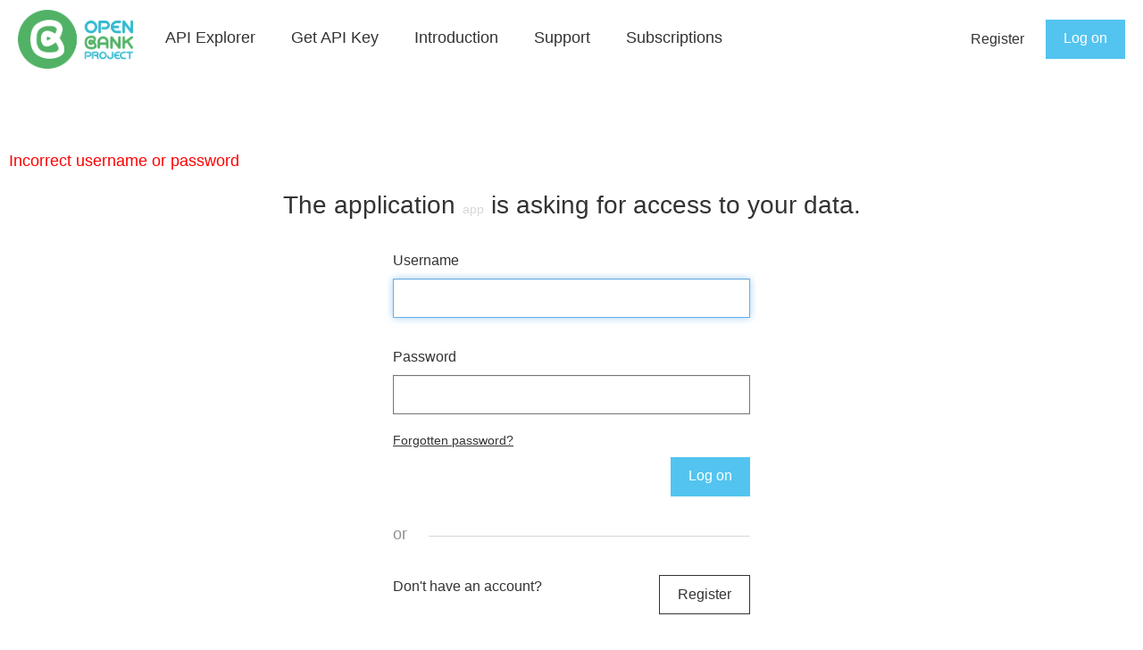

--- FILE ---
content_type: text/html;charset=utf-8
request_url: https://apisandbox.openbankproject.com/oauth/authorize?oauth_token=WCJQLQ2GZV3YURFOC0D2Y4L1MP4NEWIKNJOEQPCL
body_size: 3289
content:
<!DOCTYPE html>
<html lang="en">
<head>
	<meta charset="utf-8">
	<meta content="IE=edge" http-equiv="X-UA-Compatible">
	<meta content="Webapp of the Open Bank Project API" name="description">
	<meta content="OBP, Open Bank Project, API, bank, fintech" name="keywords">
	<meta content="TESOBE" name="author">
	<meta content="width=device-width, initial-scale=1.0, maximum-scale=1.0, user-scalable=0" name="viewport">
	<title>Open Bank Project: OAuth</title>
	<link type="text/css" rel="stylesheet" href="/media/css/bootstrap.min.css">
	<link href="/favicon.ico" type="image/x-icon" rel="favicon icon" id="favicon_link">
	<link href="/media/css/select2.min.css" rel="stylesheet">
	<link type="text/css" rel="stylesheet" href="/media/css/toastr.min.css">
	<link rel="stylesheet" href="/media/css/cookies-consent.css">
	<link rel="stylesheet" href="/media/css/bootstrap-datetimepicker.min.css">
	<link href="/media/css/website.css" type="text/css" rel="stylesheet" id="main_style_sheet">
	<link href="https://static.openbankproject.com/sandbox/css/override.css" type="text/css" rel="stylesheet" id="override_style_sheet">
	<link href="/font-awesome/css/all.min.css" rel="stylesheet">
	
	<script type="text/javascript" src="/media/js/jquery.min.js"></script>
	<script type="text/javascript" src="/media/js/bootstrap.min.js"></script>
	<script src="/media/js/select2.min.js"></script>
	<script type="text/javascript" src="/media/js/toastr.min.js"></script>
	<script type="text/javascript" src="/media/js/website.js"></script>
	<script src="/media/js/cookies-consent.js"></script>
	<script src="/media/js/moment-with-locales.min.js"></script>
	<script src="/media/js/bootstrap-datetimepicker.min.js"></script>
	<script src="/media/js/popper.min.js"></script>
	<script src="/media/js/inactivity.js" defer="" type="module"></script> 

	
</head>
<body data-lift-session-id="F1494974494180JLHE0C" data-lift-gc="F1494974494181UFE23V" id="page_init">
	

	<div aria-relevant="additions removals" aria-atomic="true" role="alert" aria-live="assertive" class="toast-top-right" id="toast-container"></div>
	
	<div class="container">
		<header>
			<div id="header-decoration"></div>

			

			<div id="top-text"></div>
			<table aria-describedby="Home Page Logo" id="table-header">
				<tbody><tr class="row">
					<td>
						</td><th scope="col"></th>
					
					<td id="td-logo-left-xs">
						<div>
							<a aria-label="Home Page" href="/"><img src="https://static.openbankproject.com/images/OBP/OBP_full_stack_web.png" alt="left logo image" align="left" id="logo-left-xs"></a>
						</div>
					</td>
					<td id="td-logo-right-xs">
						<div>
							<a aria-label="Home Page" href="/"><img src="" alt="right logo image" align="right" id="logo-right-xs"></a>
						</div>
					</td>
					<td></td>
				</tr>
			</tbody></table>
			<script></script>
			<div id="lift__noticesContainer__"></div>
		</header>
		<a id="index-page" href="#main" class="sr-only sr-only-focusable">Skip to main content</a>
		<a id="consumer-registration-page" href="#register-consumer" class="sr-only sr-only-focusable">Skip to main content</a>
		<a id="introduction-page" href="#api_documentation_content" class="sr-only sr-only-focusable">Skip to main content</a>
		<a id="logon-page" href="#authorise" class="sr-only sr-only-focusable">Skip to main content</a>
		<a id="lost-password-page" href="#recover-password" class="sr-only sr-only-focusable">Skip to main content</a>
		<a id="sign-up-page" href="#signup" class="sr-only sr-only-focusable">Skip to main content</a>
		<nav role="navigation" class="navbar navbar-default">
			<div class="container">








				<div class="collapse navbar-collapse" id="navbar">
					<ul class="nav navbar-nav">
						<li class="navitem">
							<a href="/" class="navlink " id="navitem-logo"><img src="https://static.openbankproject.com/images/OBP/OBP_full_stack_web.png" alt="homepage logo"></a>
						</li>
						<li class="navitem">
							<a class="navlink api-explorer-link" href="https://apiexplorer-ii-sandbox.openbankproject.com/?tags=&locale=en_GB">
								API Explorer
							</a>
						</li>
						<li class="navitem get-api-key-link">
							<a rel="noopener" href="http://localhost:5174/consumer-registration" target="_blank" class="navlink" id="get-api-key-link">Get API Key</a>
						</li>
						<li class="navitem">
							<a href="https://apisandbox-portal.openbankproject.com/" id="sandbox-introduction-link" class="navlink">
								Introduction
							</a>
						</li>
						<li class="navitem">
							<a href="https://apisandbox.openbankproject.com#technical-faqs" id="technical-faqs-anchor" class="navlink">
								Support
							</a>
						</li>
						<li class="navitem">
							<a href="https://apisandbox-subscriptions.openbankproject.com" class="navlink subscriptions-button">
								<div class="subscriptions-button-text">Subscriptions</div>
							</a>
						</li>
					</ul>
					<ul class="nav navbar-nav navbar-right">
						
						<li class="navitem">
							
							<p>
								<a href="/user_mgt/sign_up" id="register-link" class="navbar-btn">Register</a><a href="/user_mgt/login" class="btn btn-danger login">Log on</a>
							</p>
						</li>

						
					</ul>
				</div>
			</div>
		</nav>
		<div id="small-screen-navbar">
			<button aria-hidden="false" aria-label="Open Navigation" onclick="openNav()" id="small-nav-collapse" tabindex="0"></button>
			<div id="small-nav-logo">
				<a aria-label="HomePage Logo" href="/"><img src="https://static.openbankproject.com/images/OBP/OBP_full_stack_web.png" alt="Home Page Logo" class="logo-responsive-design-mobile"></a>
			</div>
			<div id="small-nav-log-on-button"> 
				<a href="/user_mgt/login" class="btn btn-danger login">Log on</a>
			</div>
		</div>
		<div class="sidebar" id="obp-sidebar">
			<div id="small-screen-navbar">
				<button aria-label="Close Navigation" aria-hidden="true" onclick="closeNav()" id="small-nav-cross" tabindex="0"></button>
				<div id="small-nav-logo">
					<a aria-label="HomePage Logo" href="/"><img src="https://static.openbankproject.com/images/OBP/OBP_full_stack_web.png" alt="Home Page Logo" class="logo-responsive-design-mobile"></a>
				</div>
				<div id="small-nav-log-on-button">
					<a href="/user_mgt/login" class="btn btn-danger login">Log on</a>
				</div>
			</div>
			<ul>
				<li>
					<div class="navitem">
						<a class="navlink api-explorer-link" href="https://apiexplorer-ii-sandbox.openbankproject.com/?tags=&locale=en_GB">API Explorer</a>
					</div>
				</li>
				<li>
					<div class="navitem get-api-key-link" id="sideba-api-key-div">
						<a rel="noopener" href="http://localhost:5174/consumer-registration" target="_blank" class="navlink" id="get-api-key-link">Get API Key</a>
					</div>
				</li>
				<li>
					<div class="navitem">
						<a href="https://apisandbox-portal.openbankproject.com/" id="sandbox-introduction-link" class="navlink">Introduction</a>
					</div>
				</li>
				<li>
					<div id="technical-faqs-anchor-nav" class="navitem">
						<a href="https://apisandbox.openbankproject.com#technical-faqs" id="technical-faqs-anchor" class="navlink">
							Support</a>
					</div>
				</li>
				<li>
					<div id="register-link-nav" class="navitem">
						<a href="/user_mgt/sign_up" id="register-link" class="navbar-btn">Register</a>
						<p></p>
					</div>
				</li>
			</ul>
		</div>
		
		<div id="authorise">
	<div>
		<div class="authorise-token-success">
			<div class="login-error">Incorrect username or password</div>
			<div>
				<div id="login-special-instructions"></div>

				<h1>The application <span id="applicationName">app</span> is asking for access to your data.</h1>

				<form method="post" action="/user_mgt/login" class="login">
					<div class="form-group">
						<p id="login-form-username">Username </p> 
						<input aria-describedby="login-form-username-error" aria-label="Username" autocomplete="off" autofocus="" tabindex="0" name="username" type="text" id="username" class="form-control">
						<div class="hide" id="login-username-error">
							<span id="login-form-username-error"></span></div>
					</div>
					<div class="form-group">
						<p id="login-form-password">Password</p>
						<input aria-describedby="login-form-password-error" aria-label="Password" autocomplete="off" tabindex="0" name="password" type="password" id="password" class="form-control">
						<div class="hide" id="login-password-error">
							<span id="login-form-password-error"></span></div>
					</div>



					
					<div id="oauth-authorise-recover-password">
						<a tabindex="0" href="/user_mgt/lost_password">Forgotten password?</a>
					</div>
					
					<div class="row">
						<input tabindex="0" value="Log on" type="submit" class="btn btn-danger pull-right" id="authorise-submit-button">
					</div>



					<div class="login-or"> or </div>
					<hr>
					<div class="row">
						<span id="login-Register-text">Don't have an account? </span>
						<a tabindex="0" class="btn btn-default pull-right authorise-button" id="authorise-signup" href="/user_mgt/sign_up">Register</a>
					</div>

					<div class="login-or"> or Login with OpenID : </div>
					<hr>
					<div>
						<div>
							<div class="authorise-button-oidc"><a onclick="lift.ajax(&quot;F1494974494182JYVN4J=true&quot;, null, null, null)" class="btn btn-danger" id="open-id-connect-button-1">Google</a>
							</div>
						</div>
					</div>
					
					
				</form>
			</div>

			
		</div>
		This token does not exist
	</div>
</div>

		<footer>
			<div id="footer-div">
				<ul>
					<li>
						<a class="termsAndConditions-link" href="/terms-and-conditions">
							Terms and Conditions</a>
					</li>
					<li>
						<a class="privacy-policy-link" href="/privacy-policy">
							Privacy Policy</a>
					</li>
					<li>
						<a id="footer-div-social" href="https://twitter.com/openbankproject">Twitter</a>
					</li>
					<li>
						<a href="https://github.com/OpenBankProject/OBP-API/">Github</a>
					</li>
					<li>
						<a class="api-documentation-link" href="https://apisandbox-portal.openbankproject.com">
							API Documentation</a>
					</li>
					<li>
						<a class="sofi-link" href="https://sofisandbox.openbankproject.com?&locale=en_GB">Sofit</a>
					</li>
					<li>
						<a id="register-link" class="navbar-btn" href="/user_mgt/sign_up?after-signup=link-to-customer">
							On Board</a>
					</li>
					<li>
						<a class="api-link" href="https://apisandbox.openbankproject.com">
							This API Host</a>
					</li>
					<li>
						<a class="commit-id-link" href="https://github.com/OpenBankProject/OBP-API/commit/57f9f30a44aad48713459880105ac6ae9b4c9067">
							GitHub commit</a>
					</li>
				</ul>
				<br>
				<div class="language-tag">
					<span><a href="#">Language</a></span>
					<span><a onclick="setCookie('SELECTED_LOCALE', 'en_GB')" id="en" href="/"><b>EN</b></a></span><span id="locale_separator_EN">|</span><span><a onclick="setCookie('SELECTED_LOCALE', 'es_ES')" id="es" href="/">ES</a></span>
				</div>
				<div id="copyright">
					<a href="http://openbankproject.com">Open Bank Project is ©2011 -  <span id="copyright-year">2026</span> </a> <a href="http://tesobe.com">TESOBE and distributed under the AGPL and commercial licenses. </a>
				</div>
			</div>
		</footer>
	</div>


<script src="/classpath/lift.js" type="text/javascript"></script>

	<script type="text/javascript" src="/lift/page/F1494974494181UFE23V.js"></script>
	
</body>
</html>  
  

--- FILE ---
content_type: text/css
request_url: https://apisandbox.openbankproject.com/media/css/cookies-consent.css
body_size: 908
content:
#cookies-consent {
    background: #252525;
    font-family: Roboto-Regular,sans-serif;
    font-size: 16px;
    display:none;
    text-align: center;
    position: relative;
    margin:auto;
    left: 0;
    top: 0;
    right: 0;
    z-index: 99;
    height: 156px;
}

#cookies-consent-font{
    position: absolute;
    left: 100px;
    top: 32px;
    font-family: Roboto-Regular,sans-serif;
    font-size: 16px;
    color: #FFFFFF;
    line-height: 24px;
}

#cookies-consent-button:focus{
    outline: solid 2px #66afe9;
}    
#cookies-consent-button{
    position: absolute;
    left: 100px;
    top: 80px;
    font-family: Roboto-Regular,sans-serif;
    font-size: 16px;
    color: #FFFFFF;
    text-align: center;
    line-height: 24px;
    background-color: #53C4EF;
    height:44px;
    width:169px;
    border: 0;
    padding-top: 9px;
    padding-bottom: 11px;
    padding-left: 20px;
    padding-right: 20px;
}

#cookies-consent-button:hover{
    background-color: #1f97ef;
}

#cookies-consent-button:active{
    background-color: #0b3aef;
}

--- FILE ---
content_type: text/css
request_url: https://apisandbox.openbankproject.com/media/css/website.css
body_size: 8958
content:
/*@import url('reset.css');*/
@import url(/media/css/get-started.css);
@import url(/media/css/main-about.css);
@import url(/media/css/nav.css);
@import url(/media/css/main-apis.css);
@import url(/media/css/main-faq.css);
@import url(/media/css/main-support.css);
@import url(/media/css/main-start.css);
@import url(/media/css/authorise.css);
@import url(/media/css/register-consumer.css);
@import url(/media/css/data-area.css);
@import url(/media/css/signup.css);
@import url(/media/css/recover-password.css);
@import url(/media/css/main-showcases.css);
@import url(/media/css/footer.css);
@import url(/media/css/api-documentation-content.css);
@import url(/media/css/obp-toastr.css);
@import url(/media/css/responsive.css);
@import url(/media/css/fonts.css);

html {
	font-family: Roboto-Regular,sans-serif;
	height: 100%
}

body {
	font-size: 18px;
	line-height: 24px;
	font-weight: 400;
	color: #333;
}

a {
	font-family: Roboto-Regular,sans-serif;
	color: #333333;
	text-decoration: none;
}

header .logo {
	margin: 20px 0;
}
header .logo img {
	max-height: 80px;
}
header .logo-xs img {
	max-width: 280px;
	max-height: 80px;
	margin: 10px auto;
}
header #logo-right {
	text-align: right;
}

#table-header {
    width: 100%;
	display: none;
}

.logo-responsive-design-mobile {
    max-width: 50%;
    min-width: 50%;
    vertical-align: baseline;
    padding:3%;
    padding-left: 10%;
}
#logo-left-xs {
    max-width: 50%;
    min-width: 50%;
    vertical-align: baseline;
    padding:3%;
    padding-left: 10%;
}
#td-logo-left-xs {
    vertical-align: middle;
    text-align: left;
}
#logo-right-xs {
    max-width: 50%;
    min-width: 50%;
    padding:3%;
    padding-right: 10%;
}
#td-logo-right-xs {
    vertical-align: middle;
    text-align: right;
}

header #header-decoration {
	background-color: #53C4EF;
	height: 35px;
	display: none;
}
header #lift__noticesContainer__ {
	display: none;
}

#main-partners {
	padding-bottom: 50px;
	text-align: center;
}
#main-partners img {
	width: 160px;
}
#main-partners a {
	margin:auto;
	display: inline-block;
	padding: 30px 30px 30px 30px;
}

#vendor-support {
	padding: 60px 10px;
	color: white;
	background-color: #53C4EF;
	text-align: center;
}
#vendor-support h2 {
	font-size: 24px;
}
.vendor-support-item {
	display: inline-block;
	margin: 30px 10px;
}
.vendor-support-item a {
	color: white;
}


/* from oauth/authorize.html */
#verifier {
	margin-top: 30px;
	font-weight: bold;
	font-size: 18px;
	text-align: center;
}

/* wrap text, break at any position, no matter where it it word ending*/
.wrap-text {
	word-break: break-all;
	overflow-wrap: break-word;
}

.btn-danger {
	font-family: Roboto-Regular,sans-serif;
	font-size: 16px;
	color: #FFFFFF;
	text-align: center;
	line-height: 24px;
	background: #53C4EF;
	border-radius: 0;
	padding-top: 9px;
	padding-bottom: 11px;
	padding-left: 20px;
	padding-right: 20px;
	height: 44px;
    border: 0;
}
.btn-danger:hover {
	background: #1f97ef;
}
.btn-danger:focus{
	background: #0b3aef;	
}
.btn-danger:active,
.btn-danger:active:focus{
	background: #0b3aef;
}
.btn-default {
	border-radius: 0;
	height: 44px;
	padding-top: 9px;
	padding-bottom: 11px;
	padding-left: 20px;
	padding-right: 20px;
	font-family: Roboto-Regular,sans-serif;
	color: #333333;
	text-align: center;
	line-height: 24px;
	background-color: #FFFFFF;
	font-size: 16px;
	border: 1px solid #333333;
}
.btn-default:hover{
	background-color: #F3F3F3;
	border: 1px solid #333333;
}
.btn-default:active{
	background-color: #EDEDED;
	border: 1px solid #333333;
}

input[type="password"],
input[type="text"]{
	height: 44px;
	border: 1px solid #767676;
	border-radius: 0px;
}


.select2-container--default .select2-selection--single {
	height: 44px;
	border-radius: 0px;
	border: 1px solid #767676;
	background: url(../images/dropdown-icon.jpg) no-repeat right 8px top 5px;
	background-size: 44px 32px;
	outline: 0;
}

.select2-container--default .select2-selection--single:focus {
	outline: solid 2px #66afe9;
}

.select2-container--open .select2-selection--single {
	background: url(../images/dropdown-up-icon.jpg) no-repeat right 8px top 5px;
}


.select2-search--dropdown {
	display: none;
}
.select2-results__option {
	padding: 6px;
	font-family: Roboto-Regular,sans-serif;
	font-size: 16px;
	color: #333333;
	line-height: 24px;
	user-select: none;
	-webkit-user-select: none;
	border: 1px solid #EDEDED;;

}

.select2-container--default .select2-selection--single .select2-selection__rendered {
	font-family: Roboto-Regular,sans-serif;
	font-size: 16px;
	color: #333333;
	line-height: 24px;
	margin-top: 9px;
	padding-left: 9px;
}

.select2-container--default .select2-selection--single .select2-selection__arrow {
	display: none;
}

.select2-container--default .select2-results__option--highlighted:hover {
	background: #F3F3F3;
	color: #333333;
}
.select2-container--default .select2-results__option--highlighted:active {
	background:  #EDEDED;;
	color: #333333;
}
.select2-container--default .select2-results__option[aria-selected=true] {
	background: #ffffff;
	color: #333333;
	border-left: 3px #53C4EF solid;
}

.sr-only {
	position: absolute;
	width: 1px;
	height: 1px;
	padding: 0;
	overflow: hidden;
	clip: rect(0, 0, 0, 0);
	white-space: nowrap;
	-webkit-clip-path: inset(50%);
	clip-path: inset(50%);
	border: 0;
}

.sr-only-focusable:active, .sr-only-focusable:focus {
	position: static;
	width: auto;
	height: auto;
	overflow: visible;
	clip: auto;
	white-space: normal;
	-webkit-clip-path: none;
	clip-path: none;
}

body {
	font-family: Roboto-Light,sans-serif;
}

header #header-decoration,
.navbar-default,
#main-links,
#authorise,
#signup,
#recover-password,
#register-consumer,
#data-area ,
#create-account,
.navbar-default .navbar-toggle:hover,
.navbar-default .navbar-toggle:focus,
#vendor-support,
#main-links {
	background-color: #ffffff;
	border: 0;
}

#logo-right-xs {
	max-width: 43%;
	min-width: 43%;
	padding: 6%;
	padding-top: 6%;
	padding-bottom: 6%;
	padding-left: 6%;
	padding-right: 10%;
}

#vendor-support {
	padding: 0px 0px;
	color: white;
	background-color: white;
	text-align: center;
}

#vendor-support h2 {
	font-size: 35px;
}

.vendor-support-item {
	display: inline-block;
	margin: 30px 10px;
}

.vendor-support-item a {
	color: white;
}

.row {
	margin-right: 0px;
	margin-left: 0px;
}

.col-lg-1, .col-lg-10, .col-lg-11, .col-lg-12, .col-lg-2, .col-lg-3, .col-lg-4,
.col-lg-5, .col-lg-6, .col-lg-7, .col-lg-8, .col-lg-9, .col-md-1, .col-md-10, .col-md-11, .col-md-12,
.col-md-2, .col-md-3, .col-md-4, .col-md-5, .col-md-6, .col-md-7, .col-md-8, .col-md-9, .col-sm-1, .col-sm-10,
.col-sm-11, .col-sm-12, .col-sm-2, .col-sm-3, .col-sm-4, .col-sm-5, .col-sm-6, .col-sm-7, .col-sm-8, .col-sm-9,
.col-xs-1, .col-xs-10, .col-xs-11, .col-xs-12, .col-xs-2, .col-xs-3, .col-xs-4, .col-xs-5, .col-xs-6, .col-xs-7,
.col-xs-8, .col-xs-9 {
	position: relative;
	min-height: 1px;
	padding-right: 16px;
	padding-left: 16px;
}

@media (min-width: 960px){
	.col-md-5 {
		width: 41.66666667%;
	}
	.col-md-1, .col-md-10, .col-md-11, .col-md-12, .col-md-2, .col-md-3, .col-md-4, .col-md-5, .col-md-6, .col-md-7, .col-md-8, .col-md-9 {
		float: left;
	}
}
.btn-default.focus,
.btn-default:focus,
.btn-default.active.focus,
.btn-default.active:focus,
.btn-default.active:hover,
.btn-default:active.focus,
.btn-default:active:focus,
.btn-default:active:hover{
	border-radius: 0;
	outline: 0;
}

.btn-default:hover{
	background-color: #F3F3F3;
	border: 1px solid #333333;
	border-radius: 0;
	outline: 0;
}
.btn-default:active{
	background-color: #EDEDED;
	border: 1px solid #333333;
	outline: 0;
}

.btn-danger.focus,
.btn-danger:focus,
.btn-danger.active.focus,
.btn-danger.active:focus,
.btn-danger.active:hover,
.btn-danger:active.focus,
.btn-danger:active:focus,
.btn-danger:active:hover{
	border-radius: 0;
	outline: 0;
}

.btn-danger:hover{
	border-radius: 0;
	outline: 0;
}

.btn-danger:active{
	border-radius: 0;
	outline: 0;
}

input{
	border-radius: 0;
	outline:  0;
}

#add-user-auth-context-update-request-div form,
#confirm-bg-consent-request-sca form,
#confirm-user-auth-context-update-request-div form{
	max-width: 500px;
	margin: 0 auto;
	color: #333333;
}

#add-user-auth-context-update-request-div #identifier-error-div,
#confirm-bg-consent-request-sca #identifier-error-div,
#confirm-user-auth-context-update-request-div #otp-value-error-div{
	text-align: justify;
	color: black;
	background-color: white;
	border-color: white;
	background-image: url(/media/images/icons/status_error_onlight.svg);
	background-repeat:no-repeat;
	background-position: left 13px;
	background-size: 18px 15.70px;
	padding-top: 8px;
	padding-left: 20px;
	padding-right: 0;
}

#add-user-auth-context-update-request-div #identifier-error .error,
#confirm-bg-consent-request-sca #identifier-error .error,
#confirm-user-auth-context-update-request-div #otp-value-error .error{
	background-color: white;
	font-family: Roboto-Regular,sans-serif;
	font-size: 16px;
	color: #333333;
	line-height: 24px;
	margin-bottom: 15px;
}

#confirm-vrp-consent-request-deny-submit-button {
	background: red;
}

--- FILE ---
content_type: text/css
request_url: https://static.openbankproject.com/sandbox/css/override.css
body_size: 554
content:
.navbar-default .navbar-nav > li #navitem-logo {
    padding-top: 11px;
    padding-bottom: 11px;
    margin-right: 16px;
    height: 88px;
    margin-left: 0;
}

/*.navbar-default .navbar-nav > li #navitem-logo img {
	width: 259px;
	height: 67px;
}
*/
#main-about {
    height: 557px;
}

#main-about h1 {
    text-align: left;
    padding-top: 1px;
    padding-left: 32px;
    padding-right: 32px;
    padding-bottom: 0px;
}

#main-about p {
    padding: 0px 32px 13px;
}

#main-about #main-about-box {
    margin-top: 90px;
    padding-bottom: 29px;
}


--- FILE ---
content_type: text/css
request_url: https://apisandbox.openbankproject.com/media/css/get-started.css
body_size: 1495
content:
#main-get-started {
    padding: 72px 0 0 0;
    margin-left: 100px;
    margin-right: 100px;
    background-color: #ffffff;
}

#main-get-started h2 {
    line-height: 42px;
    text-align: center;
    margin-bottom: 48px;
    margin-top: 72px;
}

#main-get-started .main-get-started-icon, #main-get-started .main-get-started-item {
    text-align: left;
    padding: 0;
}
#main-get-started .main-get-started-item {
    margin-bottom: -6px;
    text-align: center;
}
#main-get-started .main-get-started-text {
    text-align: left;
    padding: 0;
}
#main-get-started .main-get-started-text h3 {
    margin-bottom: 17px;
}
#main-get-started .main-get-started-text p{
    font-family: Roboto-Regular,sans-serif;
    font-size: 16px;
    color: #333333;
    line-height: 24px;
}
#main-get-started .main-get-started-text p a{
    font-family: Roboto-Regular,sans-serif;
    font-size: 16px;
    color: #333333;
    line-height: 24px;
    text-decoration:underline;
}
#main-get-started .btn-primary{
    border: 0;
    background-color: #000000;
    border-radius: 0;
    padding-top: 11px;
    padding-bottom: 11px;
    padding-left: 20px;
    padding-right: 20px;
    margin-top: 48px;
}

#main-get-started-button{
    display: flex;
    justify-content: center;
    align-items: center;
}

#main-get-started .btn-primary:hover{
    background-color: #404040;
}

#main-get-started .btn-primary:active{
    background-color: #767676;
}

#main-get-started .btn-primary a{
    font-family: Roboto-Regular,sans-serif;
    font-size: 16px;
    color: #FFFFFF;
    text-align: center;
    line-height: 24px;
    text-decoration: none;
}


--- FILE ---
content_type: text/css
request_url: https://apisandbox.openbankproject.com/media/css/main-about.css
body_size: 577
content:
#main-about {
    background-size: cover;
    height: 420px;
    background-repeat: no-repeat;
}

#main-about h1 {
    text-align: left;
    padding-top: 32px;
    padding-left: 32px;
    padding-right: 32px;
}
#main-about p {
    padding: 16px 32px 32px;
    font-size: 22px;
    color: #333333;
    line-height: 31px;
}
#main-about #main-about-box {
    background-color: white;
    margin-top: 72px;
    padding-bottom: 32px;
}
#main-about #main-about-text a {
    text-decoration: underline;
    color: white;
}
#main-about #main-about-buttons .api-explorer-link {
    margin-right: 20px;
    margin-left: 0px;
}

#main-about h2 {
    font-size: 28px;
}

#main-about #main-about-buttons {
    margin: 0px 0 0 30px;
}

--- FILE ---
content_type: text/css
request_url: https://apisandbox.openbankproject.com/media/css/nav.css
body_size: 4302
content:
nav {
    margin-bottom: 0 !important;
    border-radius: 0;
}
.navbar-nav {
    margin: 0;
}
nav .navbar-collapse.collapse {
    display: block !important;
    height: auto !important;
    margin-left: 80px;
    margin-right: 100px;
    padding: 0;
}
.navbar-default .navbar-nav > li #navitem-logo {
    padding-top: 24px;
    padding-bottom: 24px;
    margin-right: 16px;
    height: 88px;
    margin-left: 0;
}
.navbar-default .navbar-nav > li #navitem-logo img{
    height: 100%;
}
.navbar-default .navbar-nav > li > a {
    background-color: white;
   font-family: Roboto-Light,sans-serif;
    font-size: 18px;
    color: #333333;
    line-height: 31px;
    padding-top: 27px;
    padding-bottom: 30px;
    padding-left: 0px;
    padding-right: 0px;
    margin-left: 20px;
    margin-right: 20px;
}


/*.navbar-default .navbar-nav > li > a:active{*/
/*    border-bottom: 4px #53C4EF solid;*/
/*    padding-bottom: 26px;;*/
/*}*/

.navbar-default .navbar-nav #navitem-logo:hover,
.navbar-default .navbar-nav #navitem-logo:active{
    border-bottom: 0;
}

.navbar-default .navbar-right {
    margin-top: 22px;
    margin-right: 0;
}
.navbar-default .navbar-right .navitem p #register-link {
    font-family: Roboto-Regular,sans-serif;
    font-size: 16px;
    color: #333333;
    line-height: 24px;
    margin-right: 24px;
    margin-top: 32px;
    margin-bottom: 32px;
}
.navbar-default .navbar-right .navbar-btn{
    margin-top: 0;
}

.navbar-default .navbar-right .navbar-btn .login {
    margin-right: 25px;
}

.navbar-default .navbar-right .navbar-btn .login:hover {
    background-color: #1f97ef;
}

.navbar-default .navbar-right .navbar-btn .login:active {
    background-color: #0b3aef;
}

.navbar-default .navbar-right .navbar-btn #loggedIn-username {
    margin-right: 24px;
    font-family: Roboto-Regular,sans-serif;
    font-size: 16px;
    color: #333333;
    line-height: 24px;
}

#small-screen-navbar{
    text-align:center;
    display: none;
    height: 70px;
}
#small-screen-navbar div{
    display: inline-block;
    text-align:center
}
#small-screen-navbar #small-nav-collapse{
    width: 24px;
    height: 18px;
    margin-top: 26px;
    margin-bottom: 26px;
    margin-left: 16px;
    float: left;
    background-image: url(/media/images/Path.png);
    background-repeat:no-repeat;
    background-size: 18px 18px;
    border:0;
    background-color: #FFFFFF;
}
#small-screen-navbar #small-nav-logo{
    width: 74px;
    height: 20px;
/*    background-image: url(/media/images/logo.png);
    background-repeat:no-repeat;
    background-size: 74px 20px;*/
    margin: 25px 0;
}
#small-screen-navbar #small-nav-logo a{
    width: 74px;
    height: 20px;
    display: inline-block;
}
#small-screen-navbar #small-nav-log-on-button{
    width: 63px;
    height: 32px;
    margin-top: 19px;
    margin-bottom: 19px;
    margin-right: 16px;
    float: right;
}

#small-screen-navbar #small-nav-log-on-button .login{
    font-family: Roboto-Regular,sans-serif;
    font-size: 12px;
    color: #FFFFFF;
    letter-spacing: 0;
    text-align: center;
    line-height: 18px;
    border-radius: 0;
    padding-top: 7px;
    padding-bottom: 7px;
    padding-left: 12px;
    padding-right: 12px;
    height: 32px;
}
.sidebar {
    height: 500px;
    width: 0;
    position: fixed;
    z-index: 1;
    top: 0;
    left: 0;
    background-color: #ffffff;
    overflow-x: hidden;
    transition: 0.5s;
}

.sidebar a {
    text-decoration: none;
    font-family: Roboto-Regular,sans-serif;
    font-size: 16px;
    color: #333333;
    line-height: 24px;
}


#obp-sideba{
    display: none;
}
#small-nav-cross{
    width: 18px;
    height: 18px;
    margin-top: 26px;
    margin-bottom: 26px;
    margin-left: 16px;
    float: left;
    background-image: url(/media/images/cross-icon.jpg);
    background-repeat:no-repeat;
    background-size: 18px 18px;
    border:0;
    background-color: #FFFFFF;
}

#obp-sidebar{
    width:100%;
    height:100%;
    display: none;
}
#obp-sidebar ul,
#obp-sidebar li{
    margin: 0;
    padding: 0;
}
#obp-sidebar .navitem{
    padding: 13px 16px;
    border-top:1px solid #D7D8D6;
    height: 50px;
}

#obp-sidebar #register-link-nav{
    position: absolute;
    background: #F3F3F3;
    padding: 13px 16px;
    border-top:1px solid #D7D8D6;
    border-bottom:1px solid #D7D8D6;
    bottom: 0;
    width: 100%;
}
#obp-sidebar #technical-faqs-anchor-nav{
    border-bottom:1px solid #D7D8D6;
}

--- FILE ---
content_type: text/css
request_url: https://apisandbox.openbankproject.com/media/css/main-apis.css
body_size: 1243
content:
#main-apis {
    margin: 0 100px;
}
#main-apis h2 {
    margin-bottom: 48px;
}
#main-apis .main-apis-text {
    margin-bottom: 48px;
}
#customer-onboarding-and-kyc-div{
    padding-right: 0;
}
#main-apis .main-apis-icon img{
    width: 42px;
    height: 42px;
}

#main-apis .main-apis-text h3 {
    margin-bottom: 16px;
    display:inline;
}
#main-apis #api-roles-metrics-documentation{
    margin-right: 0px;
    padding-right: 0px;
}
#main-apis #api-roles-metrics-documentation h3 img{
    margin-left: 1.9px;
}
#main-apis .main-apis-text h3 img {
    margin-left: 7.2px;
}
#main-apis .main-apis-text p{
    font-family: Roboto-Regular,sans-serif;
    font-size: 16px;
    color: #333333;
    line-height: 24px;
    margin-top: 16px;
}
#main-apis .btn-secondary{
    margin: auto;
    margin-bottom: 56px;
    background-color: #FFFFFF;
    border-radius: 0;
    text-align: center;
    height: 44px;
    border: 1px solid;
    padding-top: 9px;
    padding-bottom: 11px;
    padding-left: 20px;
    padding-right: 20px;
    width: 179px;
    display: block;
}

#main-apis .btn-secondary:hover{
    background-color: #F3F3F3;
}
#main-apis .btn-secondary:active{
    background-color: #EDEDED;
}
#main-apis .btn-secondary a{
    font-family: Roboto-Regular,sans-serif;
    font-size: 16px;
    color: #333333;
    text-align: center;
    line-height: 24px;
    text-decoration: none;
}

--- FILE ---
content_type: text/css
request_url: https://apisandbox.openbankproject.com/media/css/main-faq.css
body_size: 1461
content:
#main-faq {
    text-align: left;
    background-color: white;
}

#main-faq .row .main-faq-left{
    padding-right: 60px;
}

#main-faq .row .main-faq-right{
    padding-left: 60px;
}

#main-faq h2 {
    margin-top: 72px;
    margin-bottom: 48px;
}

#main-faq h3 {
    font-family: Roboto-Regular,sans-serif;
    font-size: 16px;
    color: #333333;
    line-height: 24px;
    padding-right: 9px;
}

#main-faq hr {
    margin-bottom: 9px;
    margin-top: 10px;
}
#main-faq hr:last-child {
    margin-top: 64px;
    margin-bottom: 72px;
    color: #D7D8D6;
}
#main-faq p, #main-faq ol{
    margin-top: 18px;
   font-family: Roboto-Light,sans-serif;
    font-size: 16px;
    color: #333333;
    line-height: 24px;
    margin-bottom: 15px;
}

#main-faq div a{
    margin-top: 10px;
    font-family: Roboto-Regular,sans-serif;
    font-size: 16px;
    color: #333333;
    line-height: 24px;
    text-decoration:underline;
}


#main-faq button {
    margin: 0;
    padding: 0;
    border: 1px solid transparent;
    background-color: #FFFFFF;
    font-family: Roboto-Regular,sans-serif;
    font-size: 16px;
    color: #333333;
    line-height: 24px;
    padding-right: 30px;
    text-align: left;
}

#main-faq .main-faq-button.collapsed img {
    position: absolute;
    top:37px;
    right:69px;
    width: 16px;
    height: 16px;
}
#main-faq .main-faq-button img{
    position: absolute;
    top:37px;
    right:69px;
    width: 16px;
    height: 16px;
}

#main-faq .main-faq-right .main-faq-button.collapsed img {
    right:25px;
}
#main-faq .main-faq-right .main-faq-button img{
    right:25px;
}

--- FILE ---
content_type: text/css
request_url: https://apisandbox.openbankproject.com/media/css/main-support.css
body_size: 504
content:
#main-support {
    margin-left: 100px;
    margin-right: 100px;
    margin-top: 72px;
    margin-bottom: 56px;
    background-color: #ffffff;
    text-align: left;
}
#main-support h2 {
    margin-bottom: 64px;
}
#main-support h3 {
    margin-top: 24px ;
    margin-bottom: 9px ;
}
.main-support-item a {
    font-family: Roboto-Regular,sans-serif;
    font-size: 16px;
    color: #333333;
    line-height: 24px;
    text-decoration: underline;
    word-wrap:break-word;
    word-break:break-all;
    overflow: hidden;
}

.main-support-item a:hover {
    text-decoration: underline;
}
#main-support #main-support_place_holder{
    display: none;
}

--- FILE ---
content_type: text/css
request_url: https://apisandbox.openbankproject.com/media/css/main-start.css
body_size: 752
content:
#main-start{
    margin: 0;
    margin-top: 56px;
    text-align: center;
    background-color: #F3F3F3;
}
#main-start h2 {
    text-align: left;
    font-size: 28px;
    letter-spacing: 0;
    margin-bottom: 32px;
}
#main-start .btn-default{
    margin-right:20px;
    background-color: #F3F3F3;
}

#main-start .btn-default:hover{
    background-color: #EDEDED;
    border: 1px solid #333333;
}
#main-start .btn-default:active{
    background-color: #EDEDED;
    border: 1px solid #333333;
}

#main-start #main-start_building {
    padding: 64px 0;
}
#main-start #main-start_building .btn-default a{
    font-family: Roboto-Regular,sans-serif;
    font-size: 16px;
    color: #333333;
    text-align: center;
    line-height: 24px;
    text-decoration: none;
}
#main-start #main-start_building .btn-default a:hover{
    text-decoration: none;
}

#main-start #for-banks {
    padding: 64px 0;
}


--- FILE ---
content_type: text/css
request_url: https://apisandbox.openbankproject.com/media/css/authorise.css
body_size: 3148
content:
#authorise{
    padding: 0px 10px;
    color: white;
    margin: 80px auto 120px;
}

#authorise h1 {
   font-family: Roboto-Light,sans-serif;
    font-size: 28px;
    color: #333333;
    line-height: 36px;
    text-align: center;
    margin-bottom: 32px;
}

#login-Register-text, 
#login-form-username, 
#login-form-password{
    margin-bottom: 8px;
    margin-top: 32px;
    font-family: Roboto-Regular,sans-serif;
    font-size: 16px;
    color: #333333;
    line-height: 24px;
}

#authorise #authorise-submit input{
    border: 0;
    background-color: #53C4EF;
    color: #FFFFFF;
    float: right;
    height: 44px;
    width: 92px;
    font-family: Roboto-Regular,sans-serif;
    font-size: 16px;
    text-align: center;
    line-height: 24px;
    margin-top: 0px;
    margin-bottom: 20px;
    padding-top: 9px;
    padding-bottom: 11px;
    padding-left: 20px;
    padding-right: 20px;
    outline:  0;
}

#authorise #authorise-submit input:hover{
    background-color: #1f97ef;
}


#authorise #authorise-submit input:active{
    background-color: #0b3aef;
}




#authorise #login-special-instructions {
    text-align: center;
    margin-bottom: 20px;
}

#authorise #authorise-recover-password {
    color: #333333;
    margin-top: 16px;
    margin-bottom: 8px;
}
#authorise #oauth-authorise-recover-password{
    color: #333333;
    margin-top: 16px; 
    margin-bottom: 8px;
}
#authorise #authorise-recover-password a,
#authorise #oauth-authorise-recover-password a{
    font-family: Roboto-Regular,sans-serif;
    font-size: 14px;
    color: #333333;
    letter-spacing: 0;
    line-height: 20px;
    text-decoration:underline;
}

#authorise .login-or {
    margin-top: 30px;
    float: left;
    font-family: Roboto-Regular,sans-serif;
    font-size: 18px;
    color: #929292;
    letter-spacing: 0;
}

#authorise form  hr{
    margin-top: 44px;
    margin-bottom: 43px;
    margin-left: 40px;
    border-top: 1px solid #D7D8D6;
}

#authorise .login-error {
    margin-bottom: 10px;
    color: red;
}
#authorise #thanks-h1 {
   font-family: Roboto-Light,sans-serif;
    font-size: 28px;
    color: #333333;
    letter-spacing: 0;
    line-height: 36px;
}

#authorise #thanks-detail{
    font-family: Roboto-Regular,sans-serif;
    font-size: 16px;
    color: #333333;
    line-height: 24px;
    margin-top: 32px;
    margin-bottom: 48px;
}

#authorise #manual-redirect{
    height: 20px;
}
#authorise #manual-redirect .btn-danger{
    margin: 0;
}

#authorise #authorise-submit {
    text-align: left;
}

#authorise #manual-redirect a {
    color: white;
}

#authorise form,
#authorise #oauth-done-thanks{
    max-width: 400px;
    margin: 0 auto;
    color: #333333;
}

#authorise #login-form-username-error,
#authorise #login-form-password-error{
    font-family: Roboto-Regular,sans-serif;
    font-size: 14px;
    color: #333333;
    line-height: 20px;
    background-image: url(/media/images/icons/status_error_onlight.svg);
    background-repeat:no-repeat;
    background-position: left 8px;
    background-size: 18px 15.70px;
    padding-top: 8px;
    padding-left: 26px;
}

#authorise #login-username-error,
#authorise #login-password-error{
    margin-top: 8px;
}

.authorise-button-oidc {
    text-align: right;
    margin-bottom: 10px;
    margin-top: 10px;
}

--- FILE ---
content_type: text/css
request_url: https://apisandbox.openbankproject.com/media/css/register-consumer.css
body_size: 3882
content:
#register-consumer {
    background-color: #53C4EF;
    padding: 20px 10px;
    color: white;
    margin: 30px 0 90px;
}

#register-consumer #register-consumer-explanation,
#register-consumer form,
#register-consumer-errors,
#register-consumer-success {
    max-width: 610px;
    margin: 0 auto;
    color: #333333;
}
#register-consumer-errors span{
    color: black;
}
#register-consumer h1 {
   font-family: Roboto-Light,sans-serif;
    font-size: 28px;
    color: #333333;
    letter-spacing: 0;
    line-height: 36px;
    text-align: left;
    margin-bottom: 32px;
    font-weight: normal;
}

#register-consumer #register-consumer-explanation p:nth-child(2) {
   font-family: Roboto-Light,sans-serif;
    font-size: 22px;
    color: #333333;
    letter-spacing: 0;
    line-height: 31px;
    margin-bottom: 8px;
    font-weight: normal;
    text-align: left;
}

#register-consumer #register-consumer-explanation p:last-child{
    margin-top: 8px;
    font-family: Roboto-Regular,sans-serif;
    font-size: 14px;
    color: #333333;
    letter-spacing: 0;
    line-height: 20px;
    margin-bottom: 32px;
}

#register-consumer-input form label{
    margin-bottom: 8px;
    margin-top: 17px;
    font-family: Roboto-Regular,sans-serif;
    font-size: 16px;
    color: #333333;
    line-height: 24px;
}

#register-consumer-input form select{
    height: 44px;
    border: 1px solid #767676;
    -webkit-appearance: none;
    -webkit-border-radius: 0px;
}

#register-consumer #register-consumer-explanation {
    margin-top: 32px;
    margin-bottom: 20px;
    color: #333333;
    padding: 0 15px;
}

#register-consumer textarea {
    height: 96px;
    border: 1px solid #767676;
    border-radius: 0px;
}
#register-consumer #register-consumer-errors {
    margin-bottom: 20px;
}
#register-consumer #register-consumer-success {
    margin-top: 30px;
}

#register-consumer #register-consumer-success h1 {
    padding-left: 15px;
}

#register-consumer #register-consumer-success #register-consumer-success-message{
   font-family: Roboto-Light,sans-serif;
    font-size: 22px;
    color: #333333;
    letter-spacing: 0;
    line-height: 31px;
    padding-left: 15px;
}


#register-consumer #register-consumer-success p {
   font-family: Roboto-Light,sans-serif;
    font-size: 22px;
    color: #333333;
    letter-spacing: 0;
    margin-bottom: 44px;
    line-height: 31px;
    padding-left: 15px;
}

#register-consumer-success a{
    text-decoration:underline;
}


#register-consumer-success span,
#register-consumer-success a{
    font-family: Roboto-Regular,sans-serif;
    font-size: 16px;
    color: #333333;
    line-height: 24px;
}
#register-consumer #register-consumer-success .row {
    margin-bottom: 20px;
}
#register-consumer #register-consumer-success .row div:nth-child(1) {
    font-family: Roboto-Medium,sans-serif;
    font-size: 16px;
    color: #333333;
    line-height: 24px;
}
#register-consumer-input form .btn-danger{
    margin-left: 0;
    margin-top: 33px;
}

#register-consumer-input #consumer-registration-app-name-error-div,
#register-consumer-input #consumer-registration-app-description-error-div,
#register-consumer-input #consumer-registration-app-developer-error-div,
#register-consumer-input #register-consumer-errors-div{
    margin-top: 8px;
}

#register-consumer-input #consumer-registration-app-name-error,
#register-consumer-input #consumer-registration-app-description-error,
#register-consumer-input #consumer-registration-app-developer-error,
#register-consumer-input #register-consumer-errors{
    font-family: Roboto-Regular,sans-serif;
    font-size: 14px;
    color: #333333;
    line-height: 20px;
    background-image: url(/media/images/icons/status_error_onlight.svg);
    background-repeat:no-repeat;
    background-position: left 12px;
    background-size: 18px 15.70px;
    padding-top: 8px;
    padding-left: 26px;
}

#dummy-user-tokens .col-xs-12:last-child{
   font-family: Roboto-Light,sans-serif;
    font-size: 20px;
    color: #333333;
    line-height: 24px;
}

--- FILE ---
content_type: text/css
request_url: https://apisandbox.openbankproject.com/media/css/data-area.css
body_size: 2992
content:
#data-area {
    background-color: #53C4EF;
    padding: 20px 10px;
    color: white;
    margin: 30px 0 90px;
}

#data-area #data-area-explanation,
#data-area form,
#data-area-errors,
#data-area-success {
    max-width: 610px;
    margin: 0 auto;
    color: #333333;
}
#data-area-errors span{
    color: black;
}
#data-area h1 {
   font-family: Roboto-Light,sans-serif;
    font-size: 28px;
    color: #333333;
    letter-spacing: 0;
    line-height: 36px;
    text-align: left;
    margin-bottom: 32px;
    font-weight: normal;
}

#data-area #data-area-explanation p:nth-child(2) {
   font-family: Roboto-Light,sans-serif;
    font-size: 22px;
    color: #333333;
    letter-spacing: 0;
    line-height: 31px;
    margin-bottom: 8px;
    font-weight: normal;
    text-align: left;
}

#data-area #data-area-explanation p:last-child{
    margin-top: 8px;
    font-family: Roboto-Regular,sans-serif;
    font-size: 14px;
    color: #333333;
    letter-spacing: 0;
    line-height: 20px;
    margin-bottom: 32px;
}

#data-area-input form label{
    margin-bottom: 8px;
    margin-top: 17px;
    font-family: Roboto-Regular,sans-serif;
    font-size: 16px;
    color: #333333;
    line-height: 24px;
}

#data-area-input form select{
    height: 44px;
    border: 1px solid #767676;
    -webkit-appearance: none;
    -webkit-border-radius: 0px;
}

#data-area #data-area-explanation {
    margin-top: 32px;
    margin-bottom: 20px;
    color: #333333;
    padding: 0 15px;
}

#data-area textarea {
    height: 96px;
    border: 1px solid #767676;
    border-radius: 0px;
}
#data-area #data-area-errors {
    margin-bottom: 20px;
}
#data-area #data-area-success {
    margin-top: 30px;
}

#data-area #data-area-success h1 {
    padding-left: 15px;
}

#data-area #data-area-success #data-area-success-message{
   font-family: Roboto-Light,sans-serif;
    font-size: 22px;
    color: #333333;
    letter-spacing: 0;
    line-height: 31px;
    padding-left: 15px;
}


#data-area #data-area-success p {
   font-family: Roboto-Light,sans-serif;
    font-size: 22px;
    color: #333333;
    letter-spacing: 0;
    margin-bottom: 44px;
    line-height: 31px;
    padding-left: 15px;
}

#data-area-success a{
    text-decoration:underline;
}


#data-area-success span,
#data-area-success a{
    font-family: Roboto-Regular,sans-serif;
    font-size: 16px;
    color: #333333;
    line-height: 24px;
}
#data-area #data-area-success .row {
    margin-bottom: 20px;
}
#data-area #data-area-success .row div:nth-child(1) {
    font-family: Roboto-Medium,sans-serif;
    font-size: 16px;
    color: #333333;
    line-height: 24px;
}
#data-area-input form .btn-danger{
    margin-left: 0;
    margin-top: 33px;
}

#data-area-input #data-area-errors-div{
    margin-top: 8px;
}

#data-area-input #data-area-errors{
    font-family: Roboto-Regular,sans-serif;
    font-size: 14px;
    color: #333333;
    line-height: 20px;
    background-image: url(/media/images/icons/status_error_onlight.svg);
    background-repeat:no-repeat;
    background-position: left 12px;
    background-size: 18px 15.70px;
    padding-top: 8px;
    padding-left: 26px;
}

--- FILE ---
content_type: text/css
request_url: https://apisandbox.openbankproject.com/media/css/signup.css
body_size: 4814
content:
#signup{
    padding: 0px 10px;
    margin: 80px auto;
}

#signup form {
    max-width: 500px;
    margin: 0 auto;
    color: #333333;
}

#signup form h1 {
   font-family: Roboto-Light,sans-serif;
    font-size: 28px;
    color: #333333;
    letter-spacing: 0;
    line-height: 36px;
    text-align: left;
}

#signup form span{
    font-family: Roboto-Regular,sans-serif;
    font-size: 16px;
    color: #333333;
    line-height: 24px;
    margin-bottom: 15px;
    /*margin-left: 8px;*/
}
#signup form .form-group span{
    margin-left: 8px;
}

#signup form #repeat-password{
    margin-top: 32px;
    font-family: Roboto-Regular,sans-serif;
    font-size: 16px;
    color: #333333;
    line-height: 24px;
    margin-bottom: 8px;
}
#signup form span input:last-child{
    margin-top: 8px;
}

#signup form label{
    font-family: Roboto-Regular,sans-serif;
    font-size: 16px;
    color: #333333;
    line-height: 24px;
}

#signup #signup-submit input {
    /* Copy of bootstrap .btn */
    display: inline-block;
    padding: 6px 12px;
    margin-bottom: 0;
    font-size: 14px;
    font-weight: 400;
    line-height: 1.42857143;
    white-space: nowrap;
    vertical-align: middle;
    touch-action: manipulation;
    cursor: pointer;
    background-image: none;
    border: 1px solid transparent;
    border-radius: 4px;
    border-color: #ccc;
    color: #333;
    background-color: white;
}

#signup #signup-submit input:hover {
    background-color: #e6e6e6;
}

#signup input[type="text"],
#signup input[type="password"]
{
    /* Copy of bootstrap .form-control */
    display: block;
    width: 100%;
    padding: 6px 12px;
    font-size: 14px;
    line-height: 1.42857143;
    color: #555;
    background-color: #fff;
    background-image: none;
    border: 1px solid #767676;
    transition: border-color ease-in-out .15s,box-shadow ease-in-out .15s;
}
#signup input[type="text"]:focus,
#signup input[type="password"]:focus {
    border-color: #66afe9;
    outline: 0;
    box-shadow: inset 0 1px 1px rgba(0,0,0,.075),0 0 8px rgba(102,175,233,.6);
}

#signup #signup-error,
#signup .form-group,
#signup #signup-agree-privacy-policy,
#signup #signup-submit {
    margin-bottom: 32px;
    text-align: justify;
}
#signup #signup-submit :focus{
    outline: solid 2px #66afe9;
}
#signup #signup-error{
    text-align: justify;
    color: white;
    background-color: white;
    border-color: white;
    background-image: url(/media/images/icons/status_error_onlight.svg);
    background-repeat:no-repeat;
    background-position: left 13px;
    background-size: 18px 15.70px;
    padding-top: 8px;
    padding-right: 0;
}

#signup #signup-error:last-child{
    margin-bottom: 0;
}
#signup #signup-agree-terms{
    margin-top: 38px;
    margin-bottom: 24px;
    text-align: justify;
}

#signup #signup-agree-terms a,
#signup #signup-agree-privacy-policy a{
    max-width: 600px;
    margin: 0 auto;
    color: #333333;
}
#signup-agree-terms label {
    text-align: left;
    font-size: 16px;
}
#signup-agree-terms #signup-agree-terms-content {
    font-family: Roboto-Regular,sans-serif;
    font-size: 16px;
    color: #333333;
    letter-spacing: 0;
    line-height: 24px;
    margin-left: 46px;
    text-align: left;
    padding-top: 5px;
}

#signup #signup-submit input {
    background-color: #53C4EF;
    font-family: Roboto-Regular,sans-serif;
    font-size: 16px;
    color: #FFFFFF;
    text-align: center;
    line-height: 24px;
    border-radius: 0;
    padding-top: 9px;
    padding-bottom: 11px;
    padding-left: 20px;
    padding-right: 20px;
    height: 44px;
    border: 0;
}

#signup #signup-submit input:hover{
    background: #1f97ef;
}
#signup #signup-submit input:active {
    background: #0b3aef;
}

#signup-agree-terms.input{
    zoom: 300%;
}

#signup-agree-terms.input +label{
    background-color: white;
}

#check_border{
    border: 1px #767676 solid;
    background: #ffffff;
    height: 34px;
    width: 34px;
    float: left;
}

#check_border:hover{
    border: 1px #2278CE solid;
}
/*This only show image once !*/
#checkimg:active{
    background-image: url(/media/images/icons/status_yes_thick_00847F.svg);
    background-repeat:no-repeat;
    background-size: 18px;
}

/*This will always show the image*/
/*#check_border:hover{*/
/*    background-image: url(/media/images/icons/status_yes_thick_00847F.svg);*/
/*    background-repeat:no-repeat;*/
/*    background-position: 7px;*/
/*    background-size: 18px;*/
/*}*/


#checkimg{
    height: 18px;
    width: 18px;
}

#signup-agree-terms-checkbox-label{
    width: 32px;
    height: 32px;
    padding: 7px;
    margin-bottom: 0;
}
.checkbox, .radio {
    margin-top: 0px;
    margin-bottom: 0px;
}
#signup-legal-notice{
    font-family: Roboto-Regular,sans-serif;
    font-size: 14px;
    color: #333333;
    letter-spacing: 0;
    line-height: 20px;
    margin-top: 32px;
    margin-bottom: 24px;
}

#signup-legal-notice a{
    text-decoration: underline;
}

--- FILE ---
content_type: text/css
request_url: https://apisandbox.openbankproject.com/media/css/recover-password.css
body_size: 1539
content:
#recover-password h1 {
    margin-top: 52px;
   font-family: Roboto-Light,sans-serif;
    font-size: 35px;
    color: #333333;
    text-align: center;
    line-height: 42px;
    margin-bottom: 51px;
}
#recover-password #recover-password-submit input{
    /* Copy of bootstrap .btn */
    display: inline-block;
    margin-bottom: 100px;
    border-radius: 0px;
    color: #FFF;
    background-color: #53C4EF;
    text-transform: capitalize;
    padding-top: 9px;
    padding-bottom: 11px;
    padding-left: 20px;
    padding-right: 20px;
    outline:  0;
    border: 0;
    height: 44px;
    width: 92px;
    font-family: Roboto-Regular,sans-serif;
    font-size: 16px;
    text-align: center;
    line-height: 24px;
}

#recover-password #recover-password-submit input:hover{
    background-color: #1f97ef;
}
#recover-password #recover-password-submit input:active{
    background-color: #0b3aef;
}

#recover-password form,
#recover-password #recover-password-explanation{
    max-width: 400px;
    margin: 0 auto;
    color: #333333;
}


#recover-password #recover-password-email input
{
    /* Copy of bootstrap .form-control */
    margin-top: 20px;
    display: block;
    width: 100%;
    padding: 6px 12px;
    font-size: 14px;
    line-height: 1.42857143;
    color: #555;
    background-color: #fff;
    height: 44px;
    border: 1px solid #767676;
    border-radius: 0px;
}
#recover-password #recover-password-email input:focus {
    border-color: #66afe9;
    outline: 0;
    box-shadow: inset 0 1px 1px rgba(0,0,0,.075),0 0 8px rgba(102,175,233,.6);
}
#recover-password h1 + div {
    text-align: center;
}
#recover-password .form-group {
    margin-top: 20px;
}

--- FILE ---
content_type: text/css
request_url: https://apisandbox.openbankproject.com/media/css/main-showcases.css
body_size: 469
content:
#main-showcases {
    padding: 72px 0 56px;
    color: white;
    background-color: #333333;
    text-align: center;
}
#main-showcases h2 {
    color: #ffffff;
}

#main-showcases h3 {
    color: #ffffff;
}

.main-showcases-item {
    display: inline-block;
    margin: 30px 40px;
    width: 300px;
    font-family: Roboto-Regular,sans-serif;
    font-size: 16px;
    
}
.main-showcases-item a,
#main-showcases p
{
    color: white;
    font-family: Roboto-Regular,sans-serif;
    font-size: 16px;
    line-height: 24px;
}
.main-showcases-item a,
.main-showcases-item a:hover {
    text-decoration: underline;
}



--- FILE ---
content_type: text/css
request_url: https://apisandbox.openbankproject.com/media/css/footer.css
body_size: 495
content:
footer {
    padding: 24px 0px;
    color: #FFFFFF;
    background-color: #333333;
    text-align: left;
    line-height: 20px;
}
footer a,span,
footer a:hover,
footer a:focus,
span:hover  {
    font-family: Roboto-Regular,sans-serif;
    font-size: 14px;
    color: #FFFFFF;
    letter-spacing: 0;
    line-height: 20px;
}
footer #copyright {
    margin-top: 24px;
}
footer #copyright a,span{
    color: #D7D8D6;
}
footer #footer-div div:first-child a {
    margin-right: 40px;
}

footer #footer-div ul,
footer #footer-div li {
    margin:0;
    padding: 0;
}
footer #footer-div li {
    display: inline-block;
    margin-right: 40px;
}


--- FILE ---
content_type: text/css
request_url: https://apisandbox.openbankproject.com/media/css/api-documentation-content.css
body_size: 1547
content:
.container #api_documentation_content ol{
    margin-top: 0;
    margin-bottom: 10px;
    display: block;
    list-style-type: decimal;
    margin-block-start: 1em;
    margin-block-end: 1em;
    margin-inline-start: 0px;
    margin-inline-end: 0px;
    padding-inline-start: 40px;
}
.container #api_documentation_content ul {
    margin-top: 0;
    margin-bottom: 10px;
}
.container #api_documentation_content h1 {
    font-weight: lighter;
    margin-top: 72px;
    margin-bottom: 48px;
}

.container #api_documentation_content h3 {
    font-weight: lighter;
    margin-top:48px;
    margin-bottom:32px;
}

.container #api_documentation_content p:nth-child(3){
    margin-top: 32px;
    margin-bottom: 24px;
}
.container #api_documentation_content p:nth-child(5){
    margin-top: 32px;
    margin-bottom: 32px;
}
.container #api_documentation_content p:nth-child(6){
    margin-bottom: 24px;
}
.container #api_documentation_content p:nth-child(8){
    margin-top: 32px;
    margin-bottom: 24px;
}
.container #api_documentation_content p:last-child{
    margin-bottom: 56px;
}

.container #api_documentation_content p{
    font-size: 16px;
    line-height: 24px;
    font-weight:normal;
    font-family: Roboto-Regular,sans-serif;
    /*paragraph-height: 12px*/
}


.container #api_documentation_content li{
    font-size: 16px;
    line-height: 24px;
    font-weight:normal;
    margin: 8px 0;
    font-family: Roboto-Regular,sans-serif;
    /*paragraph-height: 12px*/
}

.container #api_documentation_content a{
    font-family: Roboto-Regular,sans-serif;
    font-size: 16px;
    color: #333333;
    line-height: 24px;
    text-decoration:underline;
    word-break:break-all;
}

--- FILE ---
content_type: text/css
request_url: https://apisandbox.openbankproject.com/media/css/obp-toastr.css
body_size: 1827
content:
#toast-container * {
    color: #333333;
}
#toast-container>div {
    padding:0;
    margin: 0;
}
#toast-container.toast-top-right {
    top: 0px;
    right: 0px;
}
.toast-close-button {
    /* position: relative; */
    /* right: -.3em; */
    /* top: -.3em; */
    float: right;
    font-size: 20px;
    font-weight: bold; 
     color: #fff; 
    -webkit-text-shadow: 0 1px 0 #fff;
    /* text-shadow: 0 1px 0 #fff; */
    /* opacity: .8; */
    -ms-filter: alpha(Opacity=80);
    filter: alpha(opacity=80);
}
#toast-container .toast-title {
    float: left;
    font-weight: bold;
    font-family: Roboto-Medium,sans-serif;
    font-size: 16px;
    color: #333333;
    line-height: 24px;
}

#toast-container button.toast-close-button {
    padding-right: 16px;
    padding-left: 16px;
    cursor: pointer;
    background: 0 0;
    border: 0;
    -webkit-appearance: none;
    padding-top: 4px;
}

#toast-container .toast-message {
    font-family: Roboto-Regular,sans-serif;
    font-size: 16px;
    color: #333333;
    line-height: 24px;
}

#toast-container>.toast-error {
    height: auto;
    width: 518px;
    background: #F9F2F3;
    opacity:1;
    border: 1px solid #E5B2B5;
    border-radius: 0;
    background-image:  url(/media/images/icons/status_error_onlight.svg)!important;
    background-repeat:no-repeat;
    background-position-x: 16px;
    background-position-y: 13px;
    background-size: 18px 16px;
    padding: 9px 0 11px 40px;
    outline: 0;
    -webkit-box-shadow:0 0 0;
}
#toast-container>.toast-success {
    height: auto;
    width: 518px;
    background: #E5F2F2;
    opacity:1;
    border: 1px solid #99CECC;
    border-radius: 0;
    background-image:  url(/media/images/icons/status_confirmation_onlight.svg)!important;
    background-repeat:no-repeat;
    background-position-x: 16px;
    background-position-y: 13px;
    background-size: 18px 16px;
    padding: 9px 0 10px 40px;
    outline: 0;
    -webkit-box-shadow:0 0 0;
}

--- FILE ---
content_type: text/css
request_url: https://apisandbox.openbankproject.com/media/css/responsive.css
body_size: 10605
content:
/*clean the bootstrap default format*/
@media (min-width: 0px){
    .container {
        width: 100%;
        padding: 0;
        margin:0;
    }
}

@media only screen and (max-width: 383px) {
    #cookies-consent-font,
    #cookies-consent-button {
        left: 16px;
        text-align: left;
    }
    #cookies-consent {
        height: 180px
    }
    #cookies-consent-button {
        top: 104px;
    }
}

@media only screen and (max-width: 400px) {
    .main-showcases-item {
        width: 120px;
    }
}
@media only screen and (max-width: 415px) {
    #main-support #main-support_place_holder{
        display: block;
    }
    #main-support .col-xs-1{
        display: none;
    }
}
@media only screen and (max-width: 759px){
    #cookies-consent-font,
    #cookies-consent-button {
        left: 16px;
    }
    #navbar .navbar-nav .navitem .api-explorer-link{
        display: none;
    }
    #navbar #technical-faqs-anchor{
        display: none;
    }
    #toast-container>.toast-error {
        width: 320px;
    }
    #toast-container>.toast-success {
        width: 320px;
    }
    #small-screen-navbar{
        display: block;
    }
    h1 {
       font-family: Roboto-Light,sans-serif;
        font-size: 33px;
        line-height: 40px;
        color: #333333;
        letter-spacing: 0;
        font-weight: lighter;
    }
    h2 {
        font-size: 28px;
       font-family: Roboto-Light,sans-serif;
        line-height: 36px;
        color: #333333;
        font-weight: lighter;
        text-align: center;
    }
    h3 {
       font-family: Roboto-Light,sans-serif;
        font-size: 23px;
        color: #333333;
        line-height: 30px;
        font-weight: lighter;
    }
    h4 {
       font-family: Roboto-Light,sans-serif;
        font-size: 19px;
        color: #333333;
        line-height: 27px;
        font-weight: lighter;
    }
    .container #main-apis-hr,
    .container #main-get-started,
    .container #main-apis,
    .container #main-faq,
    .container #main-about-row,
    .container #main-start-row,
    .container #main-support,
    .container #main-showcases-div,
    .container #api_documentation_content,
    #footer-div{
        width: auto;
        margin: 0 16px;
        padding: 0;
    }
    #main-about {
        background-image: url("/media/images/about-background-768.png");
    }
    #main-about-box {
        width: 100%;
    }
    #main-apis #api-roles-metrics-documentation h3 img {
        margin-left: 7.2px;
    }
    #main-faq .row .main-faq-right {
        padding-left: 0px;
        padding-right: 0px;
    }
    #main-faq .row .main-faq-left {
        padding-right: 0px;
        padding-left: 0px;
    }
    #for-banks .api-manager-link {
        margin-top: 0;
    }
    #main-apis .main-apis-text {
        margin-top: 30px;
    }
    .container .navbar{
        display: none;
    }
    #main-about h1 {
        text-align: left;
        padding-top: 24px;
        padding-left: 16px;
        padding-right: 16px;
    }
    #main-about p {
        padding: 16px 16px 32px;
        font-size: 22px;
        color: #333333;
        line-height: 31px;
        margin: 0;
    }
    #main-about #main-about-buttons .api-explorer-link {
        display:block;
        margin-right: 16px;
    }
    #main-about #main-about-buttons #sandbox-introduction-link{
        display: block;
        margin-right: 16px;
        margin-top: 8px;
    }
    #main-about #main-about-buttons {
        margin: 0px 0 0 16px;
    }
    #main-about #main-about-box {
        margin-top: 32px;
        padding-bottom: 16px;
    }
    #main-start .btn-default {
        display: block;
        width: 100%;
        margin-top: 8px;
    }
    #main-start #main-start_building {
        padding: 0 0 48px 0;
    }
    #main-start h2 {
        text-align: left;
        font-size: 28px;
        letter-spacing: 0;
        margin-bottom: 24px;
        margin-top: 32px;
    }
    #main-start #for-banks {
        padding: 0 0 40px 0;
    }
    #main-start #for-banks h2{
        margin-bottom: 24px;
        margin-top: 0px; 
    }
    #main-get-started .main-get-started-item{
        display: none;
    }
    #main-get-started .main-get-started-icon{
        display: none;
    }
    #main-get-started .btn-primary,
    #main-apis .btn-secondary {
        width: 100%;
    }
    #main-faq .main-faq-right .main-faq-button.collapsed img {
        right: 10px;
    }
    #main-faq .main-faq-right .main-faq-button img {
        right: 10px;
    }
    #main-faq .main-faq-left .main-faq-button.collapsed img {
        right: 10px;
    }
    #main-faq .main-faq-left .main-faq-button img {
        right: 10px;
    }
    #main-faq button {
        padding-right: 20px;
    }
}

@media only screen and (min-width: 760px) and (max-width: 959px) {
    h1 {
       font-family: Roboto-Light,sans-serif;
        font-size: 33px;
        line-height: 40px;
        color: #333333;
        letter-spacing: 0;
        font-weight: lighter;
    }
    h2 {
        font-size: 28px;
       font-family: Roboto-Light,sans-serif;
        line-height: 36px;
        color: #333333;
        font-weight: lighter;
        text-align: center;
    }
    h3 {
       font-family: Roboto-Light,sans-serif;
        font-size: 23px;
        color: #333333;
        line-height: 15px;
        font-weight: lighter;
    }
    h4 {
       font-family: Roboto-Light,sans-serif;
        font-size: 19px;
        color: #333333;
        line-height: 27px;
        font-weight: lighter;
    }
    .container #main-apis-hr,
    .container #main-get-started,
    .container #main-apis,
    .container #main-faq,
    .container #main-about-row,
    .container #main-start-row,
    .container #main-support,
    .container #main-showcases-div,
    .container #api_documentation_content,
    #footer-div{
        width: auto;
        margin: 0 16px;
        padding: 0;
    }
    #main-about {
        background-image: url("/media/images/about-background-768.png");
        height: 100%;
        height: 420px;
    }
    #main-about-box {
        width: 100%;
    }
    #main-apis #api-roles-metrics-documentation h3 img {
        margin-left: 7.2px;
    }
    #main-get-started .btn-primary {
        margin-left: 0;
    }
    .navbar-default .navbar-right .navitem p #register-link {
        margin-right: 10px;
    }
    .navbar-default .navbar-nav > li > a {
        margin-left: 4px; 
        margin-right: 10px;
    }
    .main-showcases-item {
        width: 150px;
        margin: 30px 40px;
    }
    .main-showcases-item #main-showcases-item-java{
        font-size: 18px;
    }
    .main-showcases-item #main-showcases-item-scala{
        font-size: 22px;
    }
    #main-faq .row .main-faq-left{
        padding-right: 30px;
    }
    #main-faq .row .main-faq-right{
        padding-left: 30px;
    }
    #for-banks .btn-default {
        margin-right: 20px;
        background-color: #F3F3F3;
        clear: both;
        margin-top: 16px;
    }
    #for-banks .api-manager-link {
        margin-top: 0;
    }
    #main-apis .btn-secondary {
        margin-left: 0;
    }

    #main-get-started .main-get-started-item{
        display: none;
    }
    #main-get-started .main-get-started-icon{
        display: none;
    }
    #main-faq .main-faq-button.collapsed img {
        right: 39px;
    }
    #main-faq .main-faq-button img {
        right: 39px;
    }
    .container .navbar{
        display: none;
    }
    #small-screen-navbar {
        display: block;
    }
}

@media only screen and (min-width: 960px) and (max-width: 1279px) {
    h1 {
       font-family: Roboto-Light,sans-serif;
        font-size: 44px;
        color: #333333;
        letter-spacing: 0;
        line-height: 50px;
    }

    h2 {
       font-family: Roboto-Light,sans-serif;
        font-size: 35px;
        color: #333333;
        text-align: center;
        line-height: 42px;
    }

    h3 {
       font-family: Roboto-Light,sans-serif;
        font-size: 28px;
        color: #333333;
        line-height: 36px;
    }
    .container #navbar,
    .container #main-apis-hr,
    .container #main-get-started,
    .container #main-apis,
    .container #main-faq,
    .container #main-about-row,
    .container #main-start-row,
    .container #main-support,
    .container #api_documentation_div,
    #footer-div{
        width: auto;
        margin: 0 20px;
        padding: 0;
    }
    .container #api_documentation_content{
        width: 83.33%;
        padding: 0;
    }
    #main-about {
        background-image: url("/media/images/about-background-992.png");
        height: 450px;
    }
    #main-about-box {
        width: 50%;
    }
    #main-apis #api-roles-metrics-documentation h3 img {
        margin-left: 7.2px;
    }
    .main-showcases-item {
        width: 188px;
        margin: 30px 50px;
    }
    #small-screen-navbar{
        display: none;
    }
}

/*Just can not use on design between 960 to 1279, so we introduce the following here.*/
@media only screen and (min-width: 1129px) and (max-width: 1279px) {
    .main-showcases-item {
        width: 230px;
        margin: 30px 50px;
    }
}

@media only screen and (min-width: 1280px) {
    h1 {
       font-family: Roboto-Light,sans-serif;
        font-size: 44px;
        color: #333333;
        letter-spacing: 0;
        line-height: 50px;
    }

    h2 {
       font-family: Roboto-Light,sans-serif;
        font-size: 35px;
        color: #333333;
        text-align: center;
        line-height: 42px;
    }

    h3 {
       font-family: Roboto-Light,sans-serif;
        font-size: 28px;
        color: #333333;
        line-height: 36px;
    }
    .container #navbar,
    .container #main-apis-hr,
    .container #main-get-started,
    .container #main-apis,
    .container #main-faq,
    .container #main-about-row,
    .container #main-start-row,
    .container #main-support,
    .container #main-showcases-div,
    .container #api_documentation_div,
    #footer-div{
        width: 1240px;
        margin: 0 Auto;
        padding: 0;
    }
    .container #api_documentation_content{
        width: 66.67%;
        margin-left: 20px;
        padding: 0;
    }
    #main-about {
        background-image: url("/media/images/about-background.jpg");
        height: 420px;
    }
    #main-about-box {
        width: 50%;
    }
    #small-screen-navbar{
        display: none;
    }
}

/*when micro-soft black-on-white mode */
@media screen and (-ms-high-contrast: active), (-ms-high-contrast: black-on-white) {
    #main-faq img{
        background-color: #000000;
    }
}
/*when micro-soft white-on-black mode。*/
@media screen and (-ms-high-contrast: white-on-black) {
    #main-faq img {
        background-color: #FFFFFF;
    }
}

--- FILE ---
content_type: text/css
request_url: https://apisandbox.openbankproject.com/media/css/fonts.css
body_size: 294
content:
/*https://fonts.google.com/specimen/Roboto?selection.family=Roboto&sidebar.open=true*/
/*We use the Roboto font as the OBP default font*/
@font-face {
   font-family: Roboto-Light,sans-serif;
    src: url(../font/Roboto-Light.ttf);
}

@font-face {
    font-family: Roboto-Medium,sans-serif;
    src: url(../font/Roboto-Medium.ttf);
}

@font-face {
    font-family: Roboto-Regular,sans-serif;
    src: url(../font/Roboto-Regular.ttf);
}



--- FILE ---
content_type: application/javascript; charset=utf-8
request_url: https://apisandbox.openbankproject.com/lift/page/F1494974494181UFE23V.js
body_size: 429
content:
var lift_settings = {};
window.lift.extend(lift_settings,window.liftJQuery);
window.lift.extend(lift_settings,{"liftPath": "/lift", "ajaxRetryCount": 3, "ajaxPostTimeout": 5000, "gcPollingInterval": 75000, "gcFailureRetryTimeout": 15000, "cometGetTimeout": 140000, "cometFailureRetryTimeout": 10000, "cometServer": null, "logError": function(msg) {}, "ajaxOnFailure": function() {alert("The server cannot be contacted at this time");}, "ajaxOnStart": function() {jQuery('#'+"ajax-loader").show();}, "ajaxOnEnd": function() {jQuery('#'+"ajax-loader").hide();}});
window.lift.init(lift_settings);

--- FILE ---
content_type: application/javascript
request_url: https://apisandbox.openbankproject.com/media/js/cookies-consent.js
body_size: 1489
content:
//remove the Div by its id from the page and save the 'we-use-cookies-indicator' cookie
function removeByIdAndSaveIndicatorCookie(id){
  document.getElementById(id).style.display="none";
  //set the 'we-use-cookies-indicator' cookie expire time to one year 
  addCookie('we-use-cookies-indicator','1',1);
}

//add the cookie with cookie name, value and expiration interval time (year)
function addCookie(cookieName, cookieValue, expirationIntervalYears) {
    var cookieCompleteString = cookieName + "=" + escape(cookieValue);
    if(expirationIntervalYears > 0){
        var date = new Date();
        var expirationInterval = expirationIntervalYears*3600*1000*24*365;
        date.setTime(date.getTime() + expirationInterval);
        cookieCompleteString += "; expires=" + date.toGMTString();
    }
    document.cookie = cookieCompleteString;
}

//get the cookie value by name
function getCookieValue(cookieName) {
    var cookies = document.cookie.split("; ");
    for(var i = 0;i < cookies.length;i ++){
        var cookieFields = cookies[i].split("=");
        if(cookieFields[0] == cookieName) return unescape(cookieFields[1]);
    }
}

//show the cookie page when the cookie value is different with default value
function showIndicatorCookiePage(id)
{
    var cookieValue = getCookieValue('we-use-cookies-indicator');
    //if the value of 'we-use-cookies-indicator' is not the same as we set before (set it '1' before). 
    if (cookieValue!= undefined && cookieValue != '1' && document.getElementById(id) != null)
    {
        //show the cookie page
        document.getElementById(id).style.display="block";
    }
}

--- FILE ---
content_type: application/javascript
request_url: https://apisandbox.openbankproject.com/media/js/inactivity.js
body_size: 3786
content:
import * as countdownTimer from './inactivity-timer.js'

// holds the idle duration in ms (current value = 301 seconds)
var timeoutIntervalInMillis = 5 * 60 * 1000 + 1000;
// holds the timeout variables for easy destruction and reconstruction of the setTimeout hooks
var timeHook = null;

function initializeTimeHook() {
    // this method has the purpose of creating our timehooks and scheduling the call to our logout function when the idle time has been reached
    if (timeHook == null) {
        timeHook = setTimeout( function () { destroyTimeHook(); logout(); }.bind(this), timeoutIntervalInMillis);
    }
}

function destroyTimeHook() {
    // this method has the sole purpose of destroying any time hooks we might have created
    clearTimeout(timeHook);
    timeHook = null;
}

function resetTimeHook(event) {
    // this method replaces the current time hook with a new time hook
    destroyTimeHook();
    initializeTimeHook();
    countdownTimer.resetCountdownTimer(timeoutIntervalInMillis / 1000);
    // show event type, element and coordinates of the click
    // console.log(event.type + " at " + event.currentTarget);
    // console.log("Coordinates: " + event.clientX + ":" + event.clientY);
    console.log("Reset inactivity of a user");
}

function setupListeners() {
    // here we setup the event listener for the mouse click operation
    document.addEventListener("click", resetTimeHook);
    document.addEventListener("mousemove", resetTimeHook);
    document.addEventListener("mousedown", resetTimeHook);
    document.addEventListener("keypress", resetTimeHook);
    document.addEventListener("touchmove", resetTimeHook);
    console.log("Listeners for user inactivity activated");
}

function destroyListeners() {
    // here we destroy event listeners for the mouse click operation
    document.removeEventListener("click", resetTimeHook);
    document.removeEventListener("mousemove", resetTimeHook);
    document.removeEventListener("mousedown", resetTimeHook);
    document.removeEventListener("keypress", resetTimeHook);
    document.removeEventListener("touchmove", resetTimeHook);
    console.log("Listeners for user inactivity deactivated");
}

function logout() {
    destroyListeners();
    countdownTimer.destroyCountdownTimer();
    console.log("Logging you out due to inactivity..");
    location.href = '/user_mgt/logout';
}

async function makeObpApiCall() {
  let timeoutInSeconds;
  try {
    const response = await fetch('/obp/v5.1.0/ui/suggested-session-timeout');
    const json = await response.json();
    if(json.timeout_in_seconds) {
      timeoutInSeconds = json.timeout_in_seconds;
      console.log(`Suggested value ${timeoutInSeconds} is used`);
    } else {
      timeoutInSeconds = 5 * 60 + 1; // Set default value to 301 seconds
      console.log(`Default value ${timeoutInSeconds} is used`);
    }
  } catch (e) {
    console.error(e);
  }
  return timeoutInSeconds;
}

async function getSuggestedSessionTimeout() {
  if(!sessionStorage.getItem("suggested-session-timeout-in-seconds")) {
    let timeoutInSeconds = await makeObpApiCall();
    sessionStorage.setItem("suggested-session-timeout-in-seconds", timeoutInSeconds);
  }
  return sessionStorage.getItem("suggested-session-timeout-in-seconds") * 1000 + 1000; // We need timeout in millis
}

// self executing function to trigger the operation on page load
(async function () {
    timeoutIntervalInMillis = await getSuggestedSessionTimeout(); // Try to get suggested value
    const elem = document.getElementById("loggedIn-username");
    if(elem) {
        // to prevent any lingering timeout handlers preventing memory leaks
        destroyTimeHook();
        // setup a fresh time hook
        initializeTimeHook();
        // setup initial event listeners
        setupListeners();
        // Reset countdown timer
        countdownTimer.resetCountdownTimer(timeoutIntervalInMillis / 1000);
    }
})();

--- FILE ---
content_type: application/javascript
request_url: https://apisandbox.openbankproject.com/media/js/website.js
body_size: 19607
content:
//This function to make sure in the big screen, to close the left_side_small_screen div, then we can show the api_list 
var flag = true;
$(window).resize(function() {
	if(screen.width < 959 && !flag){
		flag = true
	}
	if(screen.width >= 959 && flag){
		closeNav()
		flag =false
	}
});

$(function() {
	toastr.options = {
		"closeButton": true,
		"debug": false,
		"newestOnTop": false,
		"progressBar": false,
		"positionClass": "toast-top-right",
		"preventDuplicates": false,
		"onclick": null,
		"showDuration": 0,
		"hideDuration": 0,
		"timeOut": 0,
		"extendedTimeOut": 0,
		"showEasing": "swing",
		"hideEasing": "linear",
		"showMethod": "fadeIn",
		"hideMethod": "fadeOut",
		"tapToDismiss": false
	};
	if(notice = $("#lift__noticesContainer___error").text()) {
		toastr.error(notice, "Error. ")
	}
	else if(notice = $("#lift__noticesContainer__").text()) {
		toastr.success(notice, "Success. ")
	}
});

function checkclick(){
	if($("#agree").is(':checked') ){
		$("#agree").attr("checked","unchecked");
		$("#checkimg").css("background-image","none");
	} else{
		$("#agree").attr("checked","checked");
		$("#checkimg").css("background-image","url(/media/images/icons/status_yes_thick_00847F.svg)");
		$("#checkimg").css("background-size","18px");
		$("#checkimg").css("background-repeat","no-repeat");
	}
}
function openNav() {
	$("#small-screen-navbar #small-nav-collapse").attr("aria-hidden","true");
	$("#small-screen-navbar #small-nav-logo").attr("aria-hidden","true");
	$("#small-screen-navbar #small-nav-log-on-button").attr("aria-hidden","true");
	$("#obp-sidebar #small-nav-cross").attr("aria-hidden","false");
	$("#obp-sidebar #small-nav-logo").attr("aria-hidden","false");
	$("#obp-sidebar #small-nav-log-on-button").attr("aria-hidden","false");
	$("#obp-sidebar").css("display","block");
	$("#main").css("display","none");
	logOnButton = $("#small-nav-log-on-button").text().indexOf("Log on")
	if (logOnButton < 0){
		$("#register-link").css("display","none")
	}
	
}

function closeNav() {
	$("#obp-sidebar").css("display","none");
	$("#small-nav-collapse").attr("aria-hidden","false");
	$("#small-screen-navbar #small-nav-collapse").attr("aria-hidden","false");
	$("#small-screen-navbar #small-nav-logo").attr("aria-hidden","false");
	$("#small-screen-navbar #small-nav-log-on-button").attr("aria-hidden","false");
	$("#obp-sidebar #small-nav-cross").attr("aria-hidden","true");
	$("#obp-sidebar #small-nav-logo").attr("aria-hidden","true");
	$("#obp-sidebar #small-nav-log-on-button").attr("aria-hidden","true");
	$("#main").css("display","block");
}

function mouseClick(element) {
	// Check to see if the button is pressed
	var pressed = (element.getAttribute("aria-expanded") === "true");
	// Change aria-pressed to the opposite state
	element.setAttribute("aria-expanded", !pressed);
}

function mouseClickMainMaq(element) {
	
	// Check to see if the button is pressed
	var pressed = (element.firstElementChild.getAttribute("aria-expanded") === "true");
	// Change aria-pressed to the opposite state
	if(pressed){
		element.firstElementChild.children[3].setAttribute("src","/media/images/icons/chevron_down_thick.svg")
	}else{
		element.firstElementChild.children[3].setAttribute("src","/media/images/icons/chevron_up_thick.svg")
	}
}


function EnterKeyPressed(element) {
	// Check to see if space or enter were pressed
	if (event.key === "Enter" ) {
		// Check to see if the button is pressed
		var pressed = (element.getAttribute("aria-expanded") === "false");
		// Change aria-pressed to the opposite state
		console.log( !pressed)
		element.setAttribute("aria-expanded", !pressed);
	}
}

$(document).ready(function() {

	//if the small-nav-log-on-button do not contains any value, just set it to none
	if($("#small-nav-log-on-button").text().length < 15){
		$("#small-nav-log-on-button").css("width","24px");
		$("#small-screen-navbar #small-nav-log-on-button").css("width","24px");
	}
	//if the small-nav-log-on-button do not contains any value, just set it to none
	if($("#small-nav-log-on-button").text().length > 15){
		$("#small-nav-log-on-button").css("width","63px");
		$("#small-screen-navbar #small-nav-log-on-button").css("width","63px");
	}
	
	var htmlTitle = $(document).find("title").text();

	if (htmlTitle.indexOf("Get API") > -1){
		$('#index-page').css("display","none");
		$('#consumer-registration-page').css("display","block");
		$('#introduction-page').css("display","none");
		$('#logon-page').css("display","none");
		$('#lost-password-page').css("display","none");
		$('#sign-up-page').css("display","none");
		$("#get-api-key-link").css("border-bottom","4px #53C4EF solid").css("padding-bottom","26px");
		$("#obp-sidebar #sideba-api-key-div").css("border-left","4px #53C4EF solid").css("font-weight", "bold");
	}else if(htmlTitle.indexOf("INTRODUCTION") >-1){
		$('#index-page').css("display","none");
		$('#consumer-registration-page').css("display","none");
		$('#introduction-page').css("display","block");
		$('#logon-page').css("display","none");
		$('#lost-password-page').css("display","none");
		$('#sign-up-page').css("display","none");
        $("#sandbox-introduction-link").css("border-bottom","4px #53C4EF solid").css("padding-bottom","26px");
        $("#obp-sidebar #sandbox-introduction-link").parent().css("border-left","4px #53C4EF solid").css("font-weight", "bold");
    }else if(htmlTitle.indexOf("Home") >-1){
		$('#index-page').css("display","block");
		$('#consumer-registration-page').css("display","none");
		$('#introduction-page').css("display","none");
		$('#logon-page').css("display","none");
		$('#lost-password-page').css("display","none");
		$('#sign-up-page').css("display","none");
	}else if(htmlTitle.indexOf("Login") >-1){
		$('#index-page').css("display","none");
		$('#consumer-registration-page').css("display","none");
		$('#introduction-page').css("display","none");
		$('#logon-page').css("display","block");
		$('#lost-password-page').css("display","none");
		$('#sign-up-page').css("display","none");
	}else if(htmlTitle.indexOf("Lost Password") >-1){
		$('#index-page').css("display","none");
		$('#consumer-registration-page').css("display","none");
		$('#introduction-page').css("display","none");
		$('#logon-page').css("display","none");
		$('#lost-password-page').css("display","block");
		$('#sign-up-page').css("display","none");
	}else if(htmlTitle.indexOf("Sign Up") >-1){
		$('#index-page').css("display","none");
		$('#consumer-registration-page').css("display","none");
		$('#introduction-page').css("display","none");
		$('#logon-page').css("display","none");
		$('#lost-password-page').css("display","none");
		$('#sign-up-page').css("display","block");
	}else{

	}
	
    $('.js-example-basic-single').select2();
	$("#select2-appType-container").attr("aria-labelledby","appTypeLabel");
	$("#appType").removeAttr("tabindex").removeAttr("aria-hidden");
    
	//fallback for html5 placeholder
	if ( !("placeholder" in document.createElement("input")) ) {
		$("input[placeholder], textarea[placeholder]").each(function() {
			var val = $(this).attr("placeholder");
			if ( this.value == "" ) {
				this.value = val;
			}
			$(this).focus(function() {
				if ( this.value == val ) {
					this.value = "";
				}
			}).blur(function() {
				if ( $.trim(this.value) == "" ) {
					this.value = val;
				}
			})
		});

		// Clear default placeholder values on form submit
		$('form').submit(function() {
			$(this).find("input[placeholder], textarea[placeholder]").each(function() {
				if ( this.value == $(this).attr("placeholder") ) {
					this.value = "";
				}
			});
		});
	}

	var agreeTermsCheckbox= $("#signup #signup-agree-terms #check_border")
	// Enforce check of Terms and Conditions (if existing) on signup form
	// $('#signup form').submit(function() {
	// 	var agreeTerms = $('#signup #signup-agree-terms input');
	// 	if (agreeTerms.length > 0) {
	// 		if (!agreeTerms.prop('checked')) {
	// 			var msg = 'Please agree to the Terms & Conditions';
	// 			$('#signup #signup-error #error').html(msg);
	// 			$('#signup #signup-error').removeClass('hide');
	// 			return false;
	// 		}
	// 	}
	// 	return true;
	// });

	// Enforce check of Privacy Policy (if existing) on signup form
	$('#signup form').submit(function() {
		var agreePrivacyPolicy = $('#signup #signup-agree-privacy-policy input');
		if (agreePrivacyPolicy.length > 0) {
			if (!agreePrivacyPolicy.prop('checked')) {
				var msg = 'Please agree to the Privacy Policy';
				$('#signup #signup-general-error #error').html(msg);
				$('#signup #signup-general-error').removeClass('hide');
				return false;
			}
		}
		return true;
	});

	// Show sign up errors - FIXME: Change backend to (not) show errors
	var signupError = $('#signup #signup-error #authuser_firstName');
	var txtFirstName = $('#signup #txtFirstName');
	if (signupError.length > 0 && signupError.html().length > 0) {
		signupError.parent().removeClass('hide');
		txtFirstName.css("border","1px solid #A8000B").css("background","#F9F2F3")
		agreeTermsCheckbox.css("border","1px solid #A8000B").css("background","#F9F2F3")
	}
	var signupError = $('#signup #signup-error #authuser_lastName');
	var txtLastName = $('#signup #txtLastName');
	if (signupError.length > 0 && signupError.html().length > 0) {
		signupError.parent().removeClass('hide');
		txtLastName.css("border","1px solid #A8000B").css("background","#F9F2F3")
		agreeTermsCheckbox.css("border","1px solid #A8000B").css("background","#F9F2F3")
	}
	var signupError = $('#signup #signup-error #authuser_email');
	var txtEmail = $('#signup #txtEmail');
	if (signupError.length > 0 && signupError.html().length > 0) {
		signupError.parent().removeClass('hide');
		txtEmail.css("border","1px solid #A8000B").css("background","#F9F2F3")
		agreeTermsCheckbox.css("border","1px solid #A8000B").css("background","#F9F2F3")
	}
	var signupError = $('#signup #signup-error #authuser_username');
	var txtUsername = $('#signup #txtUsername');
	if (signupError.length > 0 && signupError.html().length > 0) {
		signupError.parent().removeClass('hide');
		txtUsername.css("border","1px solid #A8000B").css("background","#F9F2F3")
		agreeTermsCheckbox.css("border","1px solid #A8000B").css("background","#F9F2F3")
	}
	var signupError = $('#signup #signup-error #authuser_password');
	var signupErrorRepeat = $('#signup #signup-error #authuser_password_repeat');
	var textPassword = $('#signup #textPassword');
	var textPasswordRepeat = $('#signup #textPasswordRepeat');
	if (signupError.length > 0 && signupError.html().length > 0) {
		signupError.parent().removeClass('hide');
		signupErrorRepeat.parent().removeClass('hide');
		textPassword.css("border","1px solid #A8000B").css("background","#F9F2F3")
		textPasswordRepeat.css("border","1px solid #A8000B").css("background","#F9F2F3")
		agreeTermsCheckbox.css("border","1px solid #A8000B").css("background","#F9F2F3")
	}

	var loginUsernameError = $('#authorise #login-form-username-error');
	var loginUsernameForm = $('#authorise #username');
	if (loginUsernameError.length > 0 && loginUsernameError.html().length > 0) {
		loginUsernameError.parent().removeClass('hide');
		loginUsernameForm.css("border","1px solid #A8000B").css("background","#F9F2F3")
	} else{
		loginUsernameError.parent().addClass('hide');
		loginUsernameForm.css("border","").css("background","")
	}

	var loginPasswordError = $('#authorise #login-form-password-error');
	var loginPasswordForm = $('#authorise #password');
	if (loginPasswordError.length > 0 && loginPasswordError.html().length > 0) {
		loginPasswordError.parent().removeClass('hide');
		loginPasswordForm.css("border","1px solid #A8000B").css("background","#F9F2F3")
	}else{
		loginPasswordError.parent().addClass('hide');
		loginPasswordForm.css("border","").css("background","")
	}

	var consumerRegistrationAppnameError = $('#register-consumer-input #consumer-registration-app-name-error');
	var consumerRegistrationAppnameForm = $('#register-consumer-input #appName');
	if (consumerRegistrationAppnameError.length > 0 && consumerRegistrationAppnameError.html().length > 0) {
		consumerRegistrationAppnameError.parent().removeClass('hide');
		consumerRegistrationAppnameForm.css("border","1px solid #A8000B").css("background","#F9F2F3")
	}else{
		consumerRegistrationAppnameError.parent().addClass('hide');
		consumerRegistrationAppnameForm.css("border","").css("background","")
	}

	var consumerRegistrationAppDeveloperError = $('#register-consumer-input #consumer-registration-app-developer-error');
	var consumerRegistrationAppDeveloperForm = $('#register-consumer-input #appDev');
	if (consumerRegistrationAppDeveloperError.length > 0 && consumerRegistrationAppDeveloperError.html().length > 0) {
		consumerRegistrationAppDeveloperError.parent().removeClass('hide');
		consumerRegistrationAppDeveloperForm.css("border","1px solid #A8000B").css("background","#F9F2F3")
	}else{
		consumerRegistrationAppDeveloperError.parent().addClass('hide');
		consumerRegistrationAppDeveloperForm.css("border","").css("background","")
	}

	var consumerRegistrationAppDescError = $('#register-consumer-input #consumer-registration-app-description-error');
	var consumerRegistrationAppDescForm = $('#register-consumer-input #appDesc');
	if (consumerRegistrationAppDescError.length > 0 && consumerRegistrationAppDescError.html().length > 0) {
		consumerRegistrationAppDescError.parent().removeClass('hide');
		consumerRegistrationAppDescForm.css("border","1px solid #A8000B").css("background","#F9F2F3")
	}else{
		consumerRegistrationAppDescError.parent().addClass('hide');
		consumerRegistrationAppDescForm.css("border","").css("background","")
	}

	var consumerRegistrationAppClientCertificateError = $('#register-consumer-input #consumer-registration-app-client_certificate-error');
	var consumerRegistrationAppClientCertificateForm = $('#register-consumer-input #app-client_certificate');
	if (consumerRegistrationAppClientCertificateError.length > 0 && consumerRegistrationAppClientCertificateError.html().length > 0) {
		consumerRegistrationAppClientCertificateError.parent().removeClass('hide');
		consumerRegistrationAppClientCertificateForm.addClass("error-border")
	} else{
		consumerRegistrationAppClientCertificateError.parent().addClass('hide');
	}

	var consumerRegistrationAppRequestUriError = $('#register-consumer-input #consumer-registration-app-request_uri-error');
	if (consumerRegistrationAppRequestUriError.length > 0 && consumerRegistrationAppRequestUriError.html().length > 0) {
		consumerRegistrationAppRequestUriError.parent().removeClass('hide');
		$('#register-consumer-input #app-request_uri').addClass("error-border")
	} else{
		consumerRegistrationAppRequestUriError.parent().addClass('hide');
	}
	
	var dataAreaErrors = $('#data-area-input #data-area-errors');
	if (dataAreaErrors.length > 0 && dataAreaErrors.html().length > 0) {
		dataAreaErrors.parent().removeClass('hide');
	} else{
		dataAreaErrors.parent().addClass('hide');
	}

	{
		var consumerRegistrationJwksError = $('#register-consumer-input #consumer-registration-app-signing_jwks-error');
		if (consumerRegistrationJwksError.length > 0 && consumerRegistrationJwksError.html().length > 0) {
			consumerRegistrationJwksError.parent().removeClass('hide');
			$('#register-consumer-input #app-jwks').addClass("error-border")
		} else{
			consumerRegistrationJwksError.parent().addClass('hide');
		}
	}

	var consumerRegistrationAppRedirectUrlError = $('#register-consumer-input #consumer-registration-app-description-error');
	var consumerRegistrationAppRedirectUrlForm = $('#register-consumer-input #appDesc');
	if (consumerRegistrationAppRedirectUrlError.length > 0 && consumerRegistrationAppRedirectUrlError.html().length > 0) {
		consumerRegistrationAppRedirectUrlError.parent().removeClass('hide');
		consumerRegistrationAppRedirectUrlForm.css("border","1px solid #A8000B").css("background","#F9F2F3")
	}else{
		consumerRegistrationAppRedirectUrlError.parent().addClass('hide');
		consumerRegistrationAppRedirectUrlForm.css("border","").css("background","")
	}

	var registerConsumerError = $('#register-consumer-input #register-consumer-errors');
	if (registerConsumerError.length > 0 && registerConsumerError.html().length > 0) {
		registerConsumerError.parent().removeClass('hide');
	}else{
		registerConsumerError.parent().addClass('hide');
	}

	var addUserAuthContextUpdateRequestError = $('#add-user-auth-context-update-request-div #identifier-error');
	var addUserAuthContextIdentifierKeyDiv = $('#add-user-auth-context-update-request-div #identifier-key');
	var addUserAuthContextIdentifierValueDiv = $('#add-user-auth-context-update-request-div #identifier-value');
	if (addUserAuthContextUpdateRequestError.length > 0 && addUserAuthContextUpdateRequestError.html().length > 0) {
		addUserAuthContextUpdateRequestError.parent().removeClass('hide');
		addUserAuthContextIdentifierValueDiv.css("border","1px solid #A8000B").css("background","#F9F2F3")
		addUserAuthContextIdentifierKeyDiv.css("border","1px solid #A8000B").css("background","#F9F2F3")
	}


	var confirmUserAuthContextUpdateRequestError = $('#confirm-user-auth-context-update-request-div #otp-value-error');
	var confirmUserAuthContextOtpValueDiv = $('#confirm-user-auth-context-update-request-div #otp-value');
	if (confirmUserAuthContextUpdateRequestError.length > 0 && confirmUserAuthContextUpdateRequestError.html().length > 0) {
		confirmUserAuthContextUpdateRequestError.parent().removeClass('hide');
		confirmUserAuthContextOtpValueDiv.css("border","1px solid #A8000B").css("background","#F9F2F3")
	}

	showIndicatorCookiePage('cookies-consent');
});

// This function copies the JSON result at an API Explorer endpoint to a clipboard
// when we press a copy icon in top left corner.
// In case that action is successful the icon is changed for a 2 seconds in order to notify a user about it.
function copyConsumerRegistrationResultToClipboard(element) {
  var id = String(element.id).replace(
    "register-consumer-success-copy-icon",
    "register-consumer-success"
  );
  var r = document.createRange();
  r.selectNode(document.getElementById(id));
  window.getSelection().removeAllRanges();
  window.getSelection().addRange(r);
  let copiedText = window.getSelection().toString();
  // replace ": + new line" with ": + space"
  navigator.clipboard.writeText(copiedText.replace(/:\n/g, ": ")).then(
    () => console.log("clipboard successfully set"),
    () => console.log("clipboard write failed")
  );
  window.getSelection().removeAllRanges();
  // Store original values
  var titleText = document.getElementById(element.id).title;
  var iconClass = document.getElementById(element.id).className;
  // and then change hey
  document.getElementById(element.id).title = "";
  document.getElementById(element.id).className = "fa-regular fa-copy";

  // Below code is GUI related i.e. to notify a user that text is copied to clipboard
  // --------------------------------------------------------------------------------

  // It delays the call by ms milliseconds
  function defer(f, ms) {
    return function () {
      setTimeout(() => f.apply(this, arguments), ms);
    };
  }

  // Function which revert icon and text to the initial state.
  function revertTextAndClass(titleText, iconClass) {
    document.getElementById(element.id).title = titleText;
    document.getElementById(element.id).className = iconClass;
  }

  var revertTextAndClassDeferred = defer(revertTextAndClass, 2000);
  // Revert the original values of text and icon after 2 seconds
  revertTextAndClassDeferred(titleText, iconClass);
}

function setCookie(cName, cValue) {
    if(cName) {
      document.cookie = cName + "=" + cValue + ";" + "SameSite=Lax";
      location.reload();
    }
}